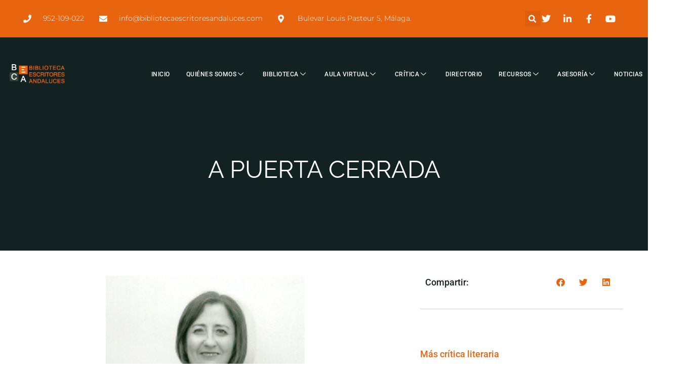

--- FILE ---
content_type: text/html; charset=UTF-8
request_url: https://www.bibliotecaescritoresandaluces.com/a-puerta-cerrada/
body_size: 31136
content:
<!doctype html><html lang="es"><head><script data-no-optimize="1">var litespeed_docref=sessionStorage.getItem("litespeed_docref");litespeed_docref&&(Object.defineProperty(document,"referrer",{get:function(){return litespeed_docref}}),sessionStorage.removeItem("litespeed_docref"));</script> <meta charset="UTF-8"><meta name="viewport" content="width=device-width, initial-scale=1"><link rel="profile" href="https://gmpg.org/xfn/11"><meta name='robots' content='index, follow, max-image-preview:large, max-snippet:-1, max-video-preview:-1' />
 <script id="google_gtagjs-js-consent-mode-data-layer" type="litespeed/javascript">window.dataLayer=window.dataLayer||[];function gtag(){dataLayer.push(arguments)}
gtag('consent','default',{"ad_personalization":"denied","ad_storage":"denied","ad_user_data":"denied","analytics_storage":"denied","functionality_storage":"denied","security_storage":"denied","personalization_storage":"denied","region":["AT","BE","BG","CH","CY","CZ","DE","DK","EE","ES","FI","FR","GB","GR","HR","HU","IE","IS","IT","LI","LT","LU","LV","MT","NL","NO","PL","PT","RO","SE","SI","SK"],"wait_for_update":500});window._googlesitekitConsentCategoryMap={"statistics":["analytics_storage"],"marketing":["ad_storage","ad_user_data","ad_personalization"],"functional":["functionality_storage","security_storage"],"preferences":["personalization_storage"]};window._googlesitekitConsents={"ad_personalization":"denied","ad_storage":"denied","ad_user_data":"denied","analytics_storage":"denied","functionality_storage":"denied","security_storage":"denied","personalization_storage":"denied","region":["AT","BE","BG","CH","CY","CZ","DE","DK","EE","ES","FI","FR","GB","GR","HR","HU","IE","IS","IT","LI","LT","LU","LV","MT","NL","NO","PL","PT","RO","SE","SI","SK"],"wait_for_update":500}</script> <title>A PUERTA CERRADA &#187; Biblioteca de Escritoras/es Andaluces</title><link rel="canonical" href="https://www.bibliotecaescritoresandaluces.com/a-puerta-cerrada/" /><meta property="og:locale" content="es_ES" /><meta property="og:type" content="article" /><meta property="og:title" content="A PUERTA CERRADA &#187; Biblioteca de Escritoras/es Andaluces" /><meta property="og:description" content="Y eso convierte la vida cotidiana en el infierno de la lucha entre el yo íntimo (el ser) y el yo social (el aparentar ser)." /><meta property="og:url" content="https://www.bibliotecaescritoresandaluces.com/a-puerta-cerrada/" /><meta property="og:site_name" content="Biblioteca de Escritoras/es Andaluces" /><meta property="article:publisher" content="https://www.facebook.com/aceandaluciaescritoresandaluces" /><meta property="article:published_time" content="2020-11-17T14:48:35+00:00" /><meta property="article:modified_time" content="2020-11-17T14:50:05+00:00" /><meta property="og:image" content="https://www.bibliotecaescritoresandaluces.com/wp-content/uploads/2020/09/REMEDIOS-SANCHEZ.jpg" /><meta property="og:image:width" content="343" /><meta property="og:image:height" content="450" /><meta property="og:image:type" content="image/jpeg" /><meta name="author" content="admin" /><meta name="twitter:card" content="summary_large_image" /><meta name="twitter:label1" content="Escrito por" /><meta name="twitter:data1" content="admin" /><meta name="twitter:label2" content="Tiempo de lectura" /><meta name="twitter:data2" content="2 minutos" /> <script type="application/ld+json" class="yoast-schema-graph">{"@context":"https://schema.org","@graph":[{"@type":"Article","@id":"https://www.bibliotecaescritoresandaluces.com/a-puerta-cerrada/#article","isPartOf":{"@id":"https://www.bibliotecaescritoresandaluces.com/a-puerta-cerrada/"},"author":{"name":"admin","@id":"https://www.bibliotecaescritoresandaluces.com/#/schema/person/d350ddf3c60d00eee2162c49827fd521"},"headline":"A PUERTA CERRADA","datePublished":"2020-11-17T14:48:35+00:00","dateModified":"2020-11-17T14:50:05+00:00","mainEntityOfPage":{"@id":"https://www.bibliotecaescritoresandaluces.com/a-puerta-cerrada/"},"wordCount":482,"commentCount":0,"publisher":{"@id":"https://www.bibliotecaescritoresandaluces.com/#organization"},"image":{"@id":"https://www.bibliotecaescritoresandaluces.com/a-puerta-cerrada/#primaryimage"},"thumbnailUrl":"https://www.bibliotecaescritoresandaluces.com/wp-content/uploads/2020/09/REMEDIOS-SANCHEZ.jpg","keywords":["ENSAYO Y CRÍTICA","Estudios y reseñas de poesía"],"articleSection":["ENSAYO Y CRÍTICA LITERARIA","Estudios y reseñas de poesía"],"inLanguage":"es","potentialAction":[{"@type":"CommentAction","name":"Comment","target":["https://www.bibliotecaescritoresandaluces.com/a-puerta-cerrada/#respond"]}]},{"@type":"WebPage","@id":"https://www.bibliotecaescritoresandaluces.com/a-puerta-cerrada/","url":"https://www.bibliotecaescritoresandaluces.com/a-puerta-cerrada/","name":"A PUERTA CERRADA &#187; Biblioteca de Escritoras/es Andaluces","isPartOf":{"@id":"https://www.bibliotecaescritoresandaluces.com/#website"},"primaryImageOfPage":{"@id":"https://www.bibliotecaescritoresandaluces.com/a-puerta-cerrada/#primaryimage"},"image":{"@id":"https://www.bibliotecaescritoresandaluces.com/a-puerta-cerrada/#primaryimage"},"thumbnailUrl":"https://www.bibliotecaescritoresandaluces.com/wp-content/uploads/2020/09/REMEDIOS-SANCHEZ.jpg","datePublished":"2020-11-17T14:48:35+00:00","dateModified":"2020-11-17T14:50:05+00:00","breadcrumb":{"@id":"https://www.bibliotecaescritoresandaluces.com/a-puerta-cerrada/#breadcrumb"},"inLanguage":"es","potentialAction":[{"@type":"ReadAction","target":["https://www.bibliotecaescritoresandaluces.com/a-puerta-cerrada/"]}]},{"@type":"ImageObject","inLanguage":"es","@id":"https://www.bibliotecaescritoresandaluces.com/a-puerta-cerrada/#primaryimage","url":"https://www.bibliotecaescritoresandaluces.com/wp-content/uploads/2020/09/REMEDIOS-SANCHEZ.jpg","contentUrl":"https://www.bibliotecaescritoresandaluces.com/wp-content/uploads/2020/09/REMEDIOS-SANCHEZ.jpg","width":343,"height":450},{"@type":"BreadcrumbList","@id":"https://www.bibliotecaescritoresandaluces.com/a-puerta-cerrada/#breadcrumb","itemListElement":[{"@type":"ListItem","position":1,"name":"Portada","item":"https://www.bibliotecaescritoresandaluces.com/"},{"@type":"ListItem","position":2,"name":"A PUERTA CERRADA"}]},{"@type":"WebSite","@id":"https://www.bibliotecaescritoresandaluces.com/#website","url":"https://www.bibliotecaescritoresandaluces.com/","name":"Biblioteca de Escritoras/es Andaluces","description":"referente de informaci&oacute;n sobre estos escritores, donde se podr&aacute;n consultar datos bio-bibliogr&aacute;ficos, fototeca y videos personales, conexi&oacute;n a las redes sociales y rese&ntilde;as cr&iacute;ticas o bibliogr&aacute;ficas que haya recibido su obra cada uno de los autores incluidos en la biblioteca. ","publisher":{"@id":"https://www.bibliotecaescritoresandaluces.com/#organization"},"potentialAction":[{"@type":"SearchAction","target":{"@type":"EntryPoint","urlTemplate":"https://www.bibliotecaescritoresandaluces.com/?s={search_term_string}"},"query-input":{"@type":"PropertyValueSpecification","valueRequired":true,"valueName":"search_term_string"}}],"inLanguage":"es"},{"@type":"Organization","@id":"https://www.bibliotecaescritoresandaluces.com/#organization","name":"ACE Andalucía","url":"https://www.bibliotecaescritoresandaluces.com/","logo":{"@type":"ImageObject","inLanguage":"es","@id":"https://www.bibliotecaescritoresandaluces.com/#/schema/logo/image/","url":"https://www.bibliotecaescritoresandaluces.com/wp-content/uploads/2020/11/LOGO-ACE-CON-TEXTO.png","contentUrl":"https://www.bibliotecaescritoresandaluces.com/wp-content/uploads/2020/11/LOGO-ACE-CON-TEXTO.png","width":1103,"height":489,"caption":"ACE Andalucía"},"image":{"@id":"https://www.bibliotecaescritoresandaluces.com/#/schema/logo/image/"},"sameAs":["https://www.facebook.com/aceandaluciaescritoresandaluces"]},{"@type":"Person","@id":"https://www.bibliotecaescritoresandaluces.com/#/schema/person/d350ddf3c60d00eee2162c49827fd521","name":"admin","image":{"@type":"ImageObject","inLanguage":"es","@id":"https://www.bibliotecaescritoresandaluces.com/#/schema/person/image/","url":"https://www.bibliotecaescritoresandaluces.com/wp-content/litespeed/avatar/8ca6158844cc81070daf6993ae13367b.jpg?ver=1768818980","contentUrl":"https://www.bibliotecaescritoresandaluces.com/wp-content/litespeed/avatar/8ca6158844cc81070daf6993ae13367b.jpg?ver=1768818980","caption":"admin"},"sameAs":["http://www.bibliotecaescritoresandaluces.com"]}]}</script> <link rel='dns-prefetch' href='//www.googletagmanager.com' /><link rel="alternate" type="application/rss+xml" title="Biblioteca de Escritoras/es Andaluces &raquo; Feed" href="https://www.bibliotecaescritoresandaluces.com/feed/" /><link rel="alternate" type="application/rss+xml" title="Biblioteca de Escritoras/es Andaluces &raquo; Feed de los comentarios" href="https://www.bibliotecaescritoresandaluces.com/comments/feed/" /><link rel="alternate" type="application/rss+xml" title="Biblioteca de Escritoras/es Andaluces &raquo; Comentario A PUERTA CERRADA del feed" href="https://www.bibliotecaescritoresandaluces.com/a-puerta-cerrada/feed/" /><link rel="alternate" title="oEmbed (JSON)" type="application/json+oembed" href="https://www.bibliotecaescritoresandaluces.com/wp-json/oembed/1.0/embed?url=https%3A%2F%2Fwww.bibliotecaescritoresandaluces.com%2Fa-puerta-cerrada%2F" /><link rel="alternate" title="oEmbed (XML)" type="text/xml+oembed" href="https://www.bibliotecaescritoresandaluces.com/wp-json/oembed/1.0/embed?url=https%3A%2F%2Fwww.bibliotecaescritoresandaluces.com%2Fa-puerta-cerrada%2F&#038;format=xml" /><style id='wp-img-auto-sizes-contain-inline-css'>img:is([sizes=auto i],[sizes^="auto," i]){contain-intrinsic-size:3000px 1500px}
/*# sourceURL=wp-img-auto-sizes-contain-inline-css */</style><style id="litespeed-ccss">ul{box-sizing:border-box}:root{--wp--preset--font-size--normal:16px;--wp--preset--font-size--huge:42px}.screen-reader-text{border:0;clip:rect(1px,1px,1px,1px);clip-path:inset(50%);height:1px;margin:-1px;overflow:hidden;padding:0;position:absolute;width:1px;word-wrap:normal!important}:root{--wp--preset--aspect-ratio--square:1;--wp--preset--aspect-ratio--4-3:4/3;--wp--preset--aspect-ratio--3-4:3/4;--wp--preset--aspect-ratio--3-2:3/2;--wp--preset--aspect-ratio--2-3:2/3;--wp--preset--aspect-ratio--16-9:16/9;--wp--preset--aspect-ratio--9-16:9/16;--wp--preset--color--black:#000;--wp--preset--color--cyan-bluish-gray:#abb8c3;--wp--preset--color--white:#fff;--wp--preset--color--pale-pink:#f78da7;--wp--preset--color--vivid-red:#cf2e2e;--wp--preset--color--luminous-vivid-orange:#ff6900;--wp--preset--color--luminous-vivid-amber:#fcb900;--wp--preset--color--light-green-cyan:#7bdcb5;--wp--preset--color--vivid-green-cyan:#00d084;--wp--preset--color--pale-cyan-blue:#8ed1fc;--wp--preset--color--vivid-cyan-blue:#0693e3;--wp--preset--color--vivid-purple:#9b51e0;--wp--preset--gradient--vivid-cyan-blue-to-vivid-purple:linear-gradient(135deg,rgba(6,147,227,1) 0%,#9b51e0 100%);--wp--preset--gradient--light-green-cyan-to-vivid-green-cyan:linear-gradient(135deg,#7adcb4 0%,#00d082 100%);--wp--preset--gradient--luminous-vivid-amber-to-luminous-vivid-orange:linear-gradient(135deg,rgba(252,185,0,1) 0%,rgba(255,105,0,1) 100%);--wp--preset--gradient--luminous-vivid-orange-to-vivid-red:linear-gradient(135deg,rgba(255,105,0,1) 0%,#cf2e2e 100%);--wp--preset--gradient--very-light-gray-to-cyan-bluish-gray:linear-gradient(135deg,#eee 0%,#a9b8c3 100%);--wp--preset--gradient--cool-to-warm-spectrum:linear-gradient(135deg,#4aeadc 0%,#9778d1 20%,#cf2aba 40%,#ee2c82 60%,#fb6962 80%,#fef84c 100%);--wp--preset--gradient--blush-light-purple:linear-gradient(135deg,#ffceec 0%,#9896f0 100%);--wp--preset--gradient--blush-bordeaux:linear-gradient(135deg,#fecda5 0%,#fe2d2d 50%,#6b003e 100%);--wp--preset--gradient--luminous-dusk:linear-gradient(135deg,#ffcb70 0%,#c751c0 50%,#4158d0 100%);--wp--preset--gradient--pale-ocean:linear-gradient(135deg,#fff5cb 0%,#b6e3d4 50%,#33a7b5 100%);--wp--preset--gradient--electric-grass:linear-gradient(135deg,#caf880 0%,#71ce7e 100%);--wp--preset--gradient--midnight:linear-gradient(135deg,#020381 0%,#2874fc 100%);--wp--preset--font-size--small:13px;--wp--preset--font-size--medium:20px;--wp--preset--font-size--large:36px;--wp--preset--font-size--x-large:42px;--wp--preset--spacing--20:.44rem;--wp--preset--spacing--30:.67rem;--wp--preset--spacing--40:1rem;--wp--preset--spacing--50:1.5rem;--wp--preset--spacing--60:2.25rem;--wp--preset--spacing--70:3.38rem;--wp--preset--spacing--80:5.06rem;--wp--preset--shadow--natural:6px 6px 9px rgba(0,0,0,.2);--wp--preset--shadow--deep:12px 12px 50px rgba(0,0,0,.4);--wp--preset--shadow--sharp:6px 6px 0px rgba(0,0,0,.2);--wp--preset--shadow--outlined:6px 6px 0px -3px rgba(255,255,255,1),6px 6px rgba(0,0,0,1);--wp--preset--shadow--crisp:6px 6px 0px rgba(0,0,0,1)}html{line-height:1.15;-webkit-text-size-adjust:100%}*,:after,:before{box-sizing:border-box}body{margin:0;font-family:-apple-system,BlinkMacSystemFont,Segoe UI,Roboto,Helvetica Neue,Arial,Noto Sans,sans-serif,Apple Color Emoji,Segoe UI Emoji,Segoe UI Symbol,Noto Color Emoji;font-size:1rem;font-weight:400;line-height:1.5;color:#333;background-color:#fff;-webkit-font-smoothing:antialiased;-moz-osx-font-smoothing:grayscale}h2{margin-block-start:.5rem;margin-block-end:1rem;font-family:inherit;font-weight:500;line-height:1.2;color:inherit}h2{font-size:2rem}p{margin-block-start:0;margin-block-end:.9rem}a{background-color:transparent;text-decoration:none;color:#c36}strong{font-weight:bolder}img{border-style:none;height:auto;max-width:100%}label{display:inline-block;line-height:1;vertical-align:middle}button,input{font-family:inherit;font-size:1rem;line-height:1.5;margin:0}input[type=search]{width:100%;border:1px solid #666;border-radius:3px;padding:.5rem 1rem}button,input{overflow:visible}button{text-transform:none}[type=button],button{width:auto;-webkit-appearance:button}[type=button],button{display:inline-block;font-weight:400;color:#c36;text-align:center;white-space:nowrap;background-color:transparent;border:1px solid #c36;padding:.5rem 1rem;font-size:1rem;border-radius:3px}[type=search]{-webkit-appearance:textfield;outline-offset:-2px}[type=search]::-webkit-search-decoration{-webkit-appearance:none}::-webkit-file-upload-button{-webkit-appearance:button;font:inherit}li,ul{margin-block-start:0;margin-block-end:0;border:0;outline:0;font-size:100%;vertical-align:baseline;background:0 0}.screen-reader-text{clip:rect(1px,1px,1px,1px);height:1px;overflow:hidden;position:absolute!important;width:1px;word-wrap:normal!important}.elementor-screen-only,.screen-reader-text{position:absolute;top:-10000em;width:1px;height:1px;margin:-1px;padding:0;overflow:hidden;clip:rect(0,0,0,0);border:0}.elementor *,.elementor :after,.elementor :before{box-sizing:border-box}.elementor a{box-shadow:none;text-decoration:none}.elementor img{height:auto;max-width:100%;border:none;border-radius:0;box-shadow:none}.elementor .elementor-background-overlay{height:100%;width:100%;top:0;left:0;position:absolute}.elementor-widget-wrap .elementor-element.elementor-widget__width-auto{max-width:100%}.elementor-element{--flex-direction:initial;--flex-wrap:initial;--justify-content:initial;--align-items:initial;--align-content:initial;--gap:initial;--flex-basis:initial;--flex-grow:initial;--flex-shrink:initial;--order:initial;--align-self:initial;flex-basis:var(--flex-basis);flex-grow:var(--flex-grow);flex-shrink:var(--flex-shrink);order:var(--order);align-self:var(--align-self)}.elementor-invisible{visibility:hidden}.elementor-align-right{text-align:right}.elementor-align-left{text-align:left}@media (max-width:767px){.elementor-mobile-align-center{text-align:center}.elementor-mobile-align-left{text-align:left}}:root{--page-title-display:block}.elementor-section{position:relative}.elementor-section .elementor-container{display:flex;margin-right:auto;margin-left:auto;position:relative}@media (max-width:1024px){.elementor-section .elementor-container{flex-wrap:wrap}}.elementor-section.elementor-section-boxed>.elementor-container{max-width:1140px}.elementor-section.elementor-section-stretched{position:relative;width:100%}.elementor-section.elementor-section-items-middle>.elementor-container{align-items:center}.elementor-widget-wrap{position:relative;width:100%;flex-wrap:wrap;align-content:flex-start}.elementor:not(.elementor-bc-flex-widget) .elementor-widget-wrap{display:flex}.elementor-widget-wrap>.elementor-element{width:100%}.elementor-widget{position:relative}.elementor-widget:not(:last-child){margin-bottom:20px}.elementor-column{position:relative;min-height:1px;display:flex}.elementor-column-gap-default>.elementor-column>.elementor-element-populated{padding:10px}.elementor-column-gap-wide>.elementor-column>.elementor-element-populated{padding:20px}.elementor-inner-section .elementor-column-gap-no .elementor-element-populated{padding:0}@media (min-width:768px){.elementor-column.elementor-col-33{width:33.333%}.elementor-column.elementor-col-50{width:50%}.elementor-column.elementor-col-100{width:100%}}@media (max-width:767px){.elementor-reverse-mobile>.elementor-container>:first-child{order:10}.elementor-reverse-mobile>.elementor-container>:nth-child(2){order:9}.elementor-reverse-mobile>.elementor-container>:nth-child(3){order:8}.elementor-column{width:100%}}ul.elementor-icon-list-items.elementor-inline-items{display:flex;flex-wrap:wrap}ul.elementor-icon-list-items.elementor-inline-items .elementor-inline-item{word-break:break-word}@media (prefers-reduced-motion:no-preference){html{scroll-behavior:smooth}}.elementor-heading-title{padding:0;margin:0;line-height:1}.elementor .elementor-element ul.elementor-icon-list-items{padding:0}.elementor-widget.elementor-icon-list--layout-inline .elementor-widget-container{overflow:hidden}.elementor-widget .elementor-icon-list-items.elementor-inline-items{margin-right:-8px;margin-left:-8px}.elementor-widget .elementor-icon-list-items.elementor-inline-items .elementor-icon-list-item{margin-right:8px;margin-left:8px}.elementor-widget .elementor-icon-list-items.elementor-inline-items .elementor-icon-list-item:after{width:auto;left:auto;right:auto;position:relative;height:100%;border-top:0;border-bottom:0;border-right:0;border-left-width:1px;border-style:solid;right:-8px}.elementor-widget .elementor-icon-list-items{list-style-type:none;margin:0;padding:0}.elementor-widget .elementor-icon-list-item{margin:0;padding:0;position:relative}.elementor-widget .elementor-icon-list-item:after{position:absolute;bottom:0;width:100%}.elementor-widget .elementor-icon-list-item{display:flex;font-size:inherit;align-items:var(--icon-vertical-align,center)}.elementor-widget .elementor-icon-list-icon+.elementor-icon-list-text{align-self:center;padding-inline-start:5px}.elementor-widget .elementor-icon-list-icon{display:flex;position:relative;top:var(--icon-vertical-offset,initial)}.elementor-widget .elementor-icon-list-icon i{width:1.25em;font-size:var(--e-icon-list-icon-size)}.elementor-widget.elementor-widget-icon-list .elementor-icon-list-icon{text-align:var(--e-icon-list-icon-align)}.elementor-widget.elementor-align-left .elementor-icon-list-item{justify-content:flex-start;text-align:left}.elementor-widget.elementor-align-left .elementor-inline-items{justify-content:flex-start}.elementor-widget.elementor-align-right .elementor-icon-list-item{justify-content:flex-end;text-align:right}.elementor-widget.elementor-align-right .elementor-icon-list-items{justify-content:flex-end}.elementor-widget:not(.elementor-align-right) .elementor-icon-list-item:after{left:0}.elementor-widget:not(.elementor-align-left) .elementor-icon-list-item:after{right:0}@media (min-width:-1){.elementor-widget:not(.elementor-widescreen-align-right) .elementor-icon-list-item:after{left:0}.elementor-widget:not(.elementor-widescreen-align-left) .elementor-icon-list-item:after{right:0}}@media (max-width:-1){.elementor-widget:not(.elementor-laptop-align-right) .elementor-icon-list-item:after{left:0}.elementor-widget:not(.elementor-laptop-align-left) .elementor-icon-list-item:after{right:0}}@media (max-width:-1){.elementor-widget:not(.elementor-tablet_extra-align-right) .elementor-icon-list-item:after{left:0}.elementor-widget:not(.elementor-tablet_extra-align-left) .elementor-icon-list-item:after{right:0}}@media (max-width:1024px){.elementor-widget:not(.elementor-tablet-align-right) .elementor-icon-list-item:after{left:0}.elementor-widget:not(.elementor-tablet-align-left) .elementor-icon-list-item:after{right:0}}@media (max-width:-1){.elementor-widget:not(.elementor-mobile_extra-align-right) .elementor-icon-list-item:after{left:0}.elementor-widget:not(.elementor-mobile_extra-align-left) .elementor-icon-list-item:after{right:0}}@media (max-width:767px){.elementor-widget.elementor-mobile-align-center .elementor-icon-list-item{justify-content:center}.elementor-widget.elementor-mobile-align-center .elementor-icon-list-item:after{margin:auto}.elementor-widget.elementor-mobile-align-center .elementor-inline-items{justify-content:center}.elementor-widget.elementor-mobile-align-left .elementor-icon-list-item{justify-content:flex-start;text-align:left}.elementor-widget.elementor-mobile-align-left .elementor-inline-items{justify-content:flex-start}.elementor-widget:not(.elementor-mobile-align-right) .elementor-icon-list-item:after{left:0}.elementor-widget:not(.elementor-mobile-align-left) .elementor-icon-list-item:after{right:0}}.elementor-search-form{display:block}.elementor-search-form input[type=search]{-webkit-appearance:none;-moz-appearance:none;background:0 0;border:0;display:inline-block;font-size:15px;line-height:1;margin:0;min-width:0;padding:0;vertical-align:middle;white-space:normal}.elementor-search-form__container{border:0 solid transparent;display:flex;min-height:50px;overflow:hidden}.elementor-search-form__container:not(.elementor-search-form--full-screen){background:#f1f2f3}.elementor-search-form__input{color:#3f444b;flex-basis:100%}.elementor-search-form__input::-moz-placeholder{color:inherit;font-family:inherit;opacity:.6}.elementor-search-form--skin-full_screen .elementor-search-form input[type=search].elementor-search-form__input{border:solid #fff;border-width:0 0 1px;color:#fff;font-size:50px;line-height:1.5;text-align:center}.elementor-search-form--skin-full_screen .elementor-search-form__toggle{color:var(--e-search-form-toggle-color,#33373d);display:inline-block;font-size:var(--e-search-form-toggle-size,33px);vertical-align:middle}.elementor-search-form--skin-full_screen .elementor-search-form__toggle i{background-color:var(--e-search-form-toggle-background-color,rgba(0,0,0,.05));border-color:var(--e-search-form-toggle-color,#33373d);border-radius:var(--e-search-form-toggle-border-radius,3px);border-style:solid;border-width:var(--e-search-form-toggle-border-width,0);display:block;height:var(--e-search-form-toggle-size,33px);position:relative;width:var(--e-search-form-toggle-size,33px)}.elementor-search-form--skin-full_screen .elementor-search-form__toggle i:before{left:50%;position:absolute;top:50%;transform:translate(-50%,-50%)}.elementor-search-form--skin-full_screen .elementor-search-form__toggle i:before{font-size:var(--e-search-form-toggle-icon-size,.55em)}.elementor-search-form--skin-full_screen .elementor-search-form__container{align-items:center;background-color:rgba(0,0,0,.8);bottom:0;height:100vh;left:0;padding:0 15%;position:fixed;right:0;top:0;z-index:9998}.elementor-search-form--skin-full_screen .elementor-search-form__container:not(.elementor-search-form--full-screen){opacity:0;overflow:hidden;transform:scale(0)}.elementor-search-form--skin-full_screen .elementor-search-form__container:not(.elementor-search-form--full-screen) .dialog-lightbox-close-button{display:none}.fab,.fas{-moz-osx-font-smoothing:grayscale;-webkit-font-smoothing:antialiased;display:inline-block;font-style:normal;font-variant:normal;text-rendering:auto;line-height:1}.fa-envelope:before{content:"\f0e0"}.fa-facebook-f:before{content:"\f39e"}.fa-linkedin-in:before{content:"\f0e1"}.fa-map-marker-alt:before{content:"\f3c5"}.fa-phone:before{content:"\f095"}.fa-search:before{content:"\f002"}.fa-twitter:before{content:"\f099"}.fa-youtube:before{content:"\f167"}.fas{font-family:"Font Awesome 5 Free";font-weight:900}.elementor-widget-image{text-align:center}.elementor-widget-image img{vertical-align:middle;display:inline-block}.elementor-item:after,.elementor-item:before{display:block;position:absolute}.elementor-item:not(:hover):not(:focus):not(.elementor-item-active):not(.highlighted):after,.elementor-item:not(:hover):not(:focus):not(.elementor-item-active):not(.highlighted):before{opacity:0}.elementor-nav-menu__align-start .elementor-nav-menu{justify-content:flex-start;margin-inline-end:auto}.elementor-nav-menu{position:relative;z-index:2}.elementor-nav-menu:after{clear:both;content:" ";display:block;font:0/0 serif;height:0;overflow:hidden;visibility:hidden}.elementor-nav-menu,.elementor-nav-menu li{display:block;line-height:normal;list-style:none;margin:0;padding:0}.elementor-nav-menu a,.elementor-nav-menu li{position:relative}.elementor-nav-menu li{border-width:0}.elementor-nav-menu a{align-items:center;display:flex}.elementor-nav-menu a{line-height:20px;padding:10px 20px}.elementor-nav-menu--dropdown{background-color:#fff;font-size:13px}.elementor-nav-menu--dropdown-none .elementor-nav-menu--dropdown{display:none}.elementor-nav-menu--dropdown.elementor-nav-menu__container{margin-top:10px;overflow-x:hidden;overflow-y:auto;transform-origin:top}.elementor-nav-menu--dropdown a{color:#33373d}.elementor-widget-divider{--divider-border-style:none;--divider-border-width:1px;--divider-color:#0c0d0e;--divider-icon-size:20px;--divider-element-spacing:10px;--divider-pattern-height:24px;--divider-pattern-size:20px;--divider-pattern-url:none;--divider-pattern-repeat:repeat-x}.elementor-widget-divider .elementor-divider{display:flex}.elementor-widget-divider .elementor-divider-separator{display:flex;margin:0;direction:ltr}.elementor-widget-divider:not(.elementor-widget-divider--view-line_text):not(.elementor-widget-divider--view-line_icon) .elementor-divider-separator{border-block-start:var(--divider-border-width) var(--divider-border-style) var(--divider-color)}.fab{font-family:"Font Awesome 5 Brands";font-weight:400}[class^=eicon]{display:inline-block;font-family:eicons;font-size:inherit;font-weight:400;font-style:normal;font-variant:normal;line-height:1;text-rendering:auto;-webkit-font-smoothing:antialiased;-moz-osx-font-smoothing:grayscale}.eicon-close:before{content:"\e87f"}:root{--swiper-theme-color:#007aff}:root{--swiper-navigation-size:44px}.elementor-element{--swiper-theme-color:#000;--swiper-navigation-size:44px;--swiper-pagination-bullet-size:6px;--swiper-pagination-bullet-horizontal-gap:6px}.elementor-kit-986{--e-global-color-primary:#122222;--e-global-color-secondary:#54595f;--e-global-color-text:#7a7a7a;--e-global-color-accent:#e9640f;--e-global-color-3cbe819:#b38865;--e-global-color-f419444:#122222;--e-global-color-fa4ac86:#34443b;--e-global-color-d3a6ebb:#342c1d;--e-global-color-28e8240:#122125;--e-global-color-ed4dc02:#e9640f;--e-global-color-d4efa23:#fff;--e-global-color-e36804e:#fff;--e-global-color-5c33adb:#ffd500;--e-global-typography-primary-font-family:"Roboto";--e-global-typography-primary-font-weight:600;--e-global-typography-secondary-font-family:"Roboto";--e-global-typography-secondary-font-weight:400;--e-global-typography-text-font-family:"Roboto";--e-global-typography-text-font-size:15px;--e-global-typography-text-font-weight:400;--e-global-typography-accent-font-family:"Roboto";--e-global-typography-accent-font-weight:500;font-family:"Roboto",Sans-serif;font-size:15px}.elementor-kit-986 button{background-color:var(--e-global-color-ed4dc02);color:var(--e-global-color-d4efa23)}.elementor-kit-986 a{color:var(--e-global-color-ed4dc02)}.elementor-section.elementor-section-boxed>.elementor-container{max-width:1140px}.elementor-widget:not(:last-child){margin-block-end:20px}.elementor-element{--widgets-spacing:20px 20px}@media (max-width:1024px){.elementor-section.elementor-section-boxed>.elementor-container{max-width:1024px}}@media (max-width:767px){.elementor-section.elementor-section-boxed>.elementor-container{max-width:767px}}.elementor-995 .elementor-element.elementor-element-69b64cf4:not(.elementor-motion-effects-element-type-background){background-color:var(--e-global-color-ed4dc02)}.elementor-995 .elementor-element.elementor-element-69b64cf4>.elementor-container{max-width:1208px;min-height:0px}.elementor-995 .elementor-element.elementor-element-69b64cf4{box-shadow:0px 5px 30px 0px rgba(0,0,0,.1);margin-top:-1px;margin-bottom:0;padding:-10px 0 0}.elementor-995 .elementor-element.elementor-element-752ef97f>.elementor-container{max-width:1381px}.elementor-995 .elementor-element.elementor-element-752ef97f{margin-top:0;margin-bottom:0;padding:12px 0}.elementor-995 .elementor-element.elementor-element-46dab981.elementor-column.elementor-element[data-element_type="column"]>.elementor-widget-wrap.elementor-element-populated{align-content:center;align-items:center}.elementor-995 .elementor-element.elementor-element-46dab981.elementor-column>.elementor-widget-wrap{justify-content:flex-start}.elementor-995 .elementor-element.elementor-element-46dab981>.elementor-element-populated{padding:0}.elementor-widget-icon-list .elementor-icon-list-item:not(:last-child):after{border-color:var(--e-global-color-text)}.elementor-widget-icon-list .elementor-icon-list-icon i{color:var(--e-global-color-primary)}.elementor-widget-icon-list .elementor-icon-list-text{color:var(--e-global-color-secondary)}.elementor-995 .elementor-element.elementor-element-461ab7 .elementor-icon-list-items.elementor-inline-items .elementor-icon-list-item{margin-right:calc(30px/2);margin-left:calc(30px/2)}.elementor-995 .elementor-element.elementor-element-461ab7 .elementor-icon-list-items.elementor-inline-items{margin-right:calc(-30px/2);margin-left:calc(-30px/2)}body:not(.rtl) .elementor-995 .elementor-element.elementor-element-461ab7 .elementor-icon-list-items.elementor-inline-items .elementor-icon-list-item:after{right:calc(-30px/2)}.elementor-995 .elementor-element.elementor-element-461ab7 .elementor-icon-list-icon i{color:#fff}.elementor-995 .elementor-element.elementor-element-461ab7{--e-icon-list-icon-size:16px;--icon-vertical-offset:0px}.elementor-995 .elementor-element.elementor-element-461ab7 .elementor-icon-list-icon{padding-right:14px}.elementor-995 .elementor-element.elementor-element-461ab7 .elementor-icon-list-item>.elementor-icon-list-text{font-family:"Montserrat",Sans-serif;font-size:14px;font-weight:300}.elementor-995 .elementor-element.elementor-element-461ab7 .elementor-icon-list-text{color:#fff}.elementor-995 .elementor-element.elementor-element-14bb9e63.elementor-column.elementor-element[data-element_type="column"]>.elementor-widget-wrap.elementor-element-populated{align-content:center;align-items:center}.elementor-995 .elementor-element.elementor-element-14bb9e63>.elementor-element-populated{padding:0}.elementor-widget-search-form .elementor-search-form__input,.elementor-widget-search-form.elementor-search-form--skin-full_screen input[type=search].elementor-search-form__input{color:var(--e-global-color-text);fill:var(--e-global-color-text)}.elementor-995 .elementor-element.elementor-element-48e4e498 .elementor-search-form{text-align:right}.elementor-995 .elementor-element.elementor-element-48e4e498 .elementor-search-form__toggle{--e-search-form-toggle-size:31px;--e-search-form-toggle-color:#fff;--e-search-form-toggle-icon-size:calc(50em/100)}.elementor-995 .elementor-element.elementor-element-48e4e498.elementor-search-form--skin-full_screen .elementor-search-form__container{background-color:#E9640FC2}.elementor-995 .elementor-element.elementor-element-48e4e498 input[type=search].elementor-search-form__input{font-family:"Montserrat",Sans-serif;font-size:40px;font-weight:300}.elementor-995 .elementor-element.elementor-element-48e4e498 .elementor-search-form__input,.elementor-995 .elementor-element.elementor-element-48e4e498.elementor-search-form--skin-full_screen input[type=search].elementor-search-form__input{color:#fff;fill:#fff}.elementor-995 .elementor-element.elementor-element-48e4e498.elementor-search-form--skin-full_screen input[type=search].elementor-search-form__input{border-color:rgba(255,255,255,.5);border-radius:0}.elementor-995 .elementor-element.elementor-element-7139998b.elementor-column.elementor-element[data-element_type="column"]>.elementor-widget-wrap.elementor-element-populated{align-content:center;align-items:center}.elementor-995 .elementor-element.elementor-element-7139998b>.elementor-element-populated{padding:0}.elementor-995 .elementor-element.elementor-element-6f4ea971 .elementor-icon-list-items.elementor-inline-items .elementor-icon-list-item{margin-right:calc(15px/2);margin-left:calc(15px/2)}.elementor-995 .elementor-element.elementor-element-6f4ea971 .elementor-icon-list-items.elementor-inline-items{margin-right:calc(-15px/2);margin-left:calc(-15px/2)}body:not(.rtl) .elementor-995 .elementor-element.elementor-element-6f4ea971 .elementor-icon-list-items.elementor-inline-items .elementor-icon-list-item:after{right:calc(-15px/2)}.elementor-995 .elementor-element.elementor-element-6f4ea971 .elementor-icon-list-icon i{color:#fff}.elementor-995 .elementor-element.elementor-element-6f4ea971{--e-icon-list-icon-size:18px;--e-icon-list-icon-align:center;--e-icon-list-icon-margin:0 calc(var(--e-icon-list-icon-size,1em)*0.125);--icon-vertical-offset:0px}.elementor-995 .elementor-element.elementor-element-418db578:not(.elementor-motion-effects-element-type-background){background-color:var(--e-global-color-f419444)}.elementor-995 .elementor-element.elementor-element-418db578>.elementor-container{max-width:1274px}.elementor-995 .elementor-element.elementor-element-418db578{border-style:solid;border-width:0;border-color:#ededed;margin-top:0;margin-bottom:0;padding:18px 0 10px}.elementor-995 .elementor-element.elementor-element-418db578{border-radius:0}.elementor-995 .elementor-element.elementor-element-5920de44.elementor-column.elementor-element[data-element_type="column"]>.elementor-widget-wrap.elementor-element-populated{align-content:center;align-items:center}.elementor-995 .elementor-element.elementor-element-5920de44.elementor-column>.elementor-widget-wrap{justify-content:flex-start}.elementor-995 .elementor-element.elementor-element-5920de44>.elementor-element-populated{margin:0;--e-column-margin-right:0px;--e-column-margin-left:0px;padding:0}.elementor-995 .elementor-element.elementor-element-beaf3f>.elementor-widget-container{margin:0;padding:0}.elementor-995 .elementor-element.elementor-element-beaf3f{text-align:center}.elementor-995 .elementor-element.elementor-element-beaf3f img{width:409px;max-width:85%;height:85px;object-fit:contain;object-position:center center}.elementor-995 .elementor-element.elementor-element-68a03a2b.elementor-column.elementor-element[data-element_type="column"]>.elementor-widget-wrap.elementor-element-populated{align-content:center;align-items:center}.elementor-995 .elementor-element.elementor-element-68a03a2b.elementor-column>.elementor-widget-wrap{justify-content:flex-end}.elementor-995 .elementor-element.elementor-element-68a03a2b>.elementor-element-populated{margin:0;--e-column-margin-right:0px;--e-column-margin-left:0px;padding:0}.elementor-995 .elementor-element.elementor-element-174b3a30 .elementskit-menu-container{background-color:var(--e-global-color-primary);height:107px;border-radius:0}.elementor-995 .elementor-element.elementor-element-174b3a30 .elementskit-navbar-nav .elementskit-submenu-panel>li>a{background-color:#EA690800;font-family:"Roboto",Sans-serif;font-size:14px;font-weight:400;font-style:normal;text-decoration:underline;padding:0 0 16px}.elementor-995 .elementor-element.elementor-element-174b3a30 .elementskit-navbar-nav .elementskit-submenu-panel{background-color:#EA6908DE;border-style:solid;border-width:16px;border-color:#C96A1C00;border-radius:4px;min-width:210px;box-shadow:0px 20px 30px -9px rgba(0,0,0,.2)}.elementor-995 .elementor-element.elementor-element-174b3a30 .elementskit-menu-hamburger{background-color:#ea6908;float:right;border-style:solid}.elementor-995 .elementor-element.elementor-element-174b3a30 .elementskit-menu-close{background-color:#ea6908;font-family:var(--e-global-typography-primary-font-family),Sans-serif;font-weight:var(--e-global-typography-primary-font-weight);border-style:solid;border-color:rgba(255,255,255,0);color:#fff}.elementor-995 .elementor-element.elementor-element-174b3a30{width:auto;max-width:auto}.elementor-995 .elementor-element.elementor-element-174b3a30>.elementor-widget-container{margin:0 -9px 0 0}.elementor-995 .elementor-element.elementor-element-174b3a30 .elementskit-navbar-nav>li>a{font-family:"Roboto",Sans-serif;font-size:12px;font-weight:500;font-style:normal;letter-spacing:.5px;color:#fff;padding:0 16px}.elementor-995 .elementor-element.elementor-element-174b3a30 .elementskit-navbar-nav-default .elementskit-dropdown-has>a .elementskit-submenu-indicator{margin:0 0 0 3px}.elementor-995 .elementor-element.elementor-element-174b3a30 .elementskit-submenu-panel{padding:15px 0}.elementor-995 .elementor-element.elementor-element-174b3a30 .elementskit-menu-hamburger .elementskit-menu-hamburger-icon{background-color:#fff}.elementor-location-header:before{content:"";display:table;clear:both}@media (max-width:1024px){.elementor-995 .elementor-element.elementor-element-46dab981>.elementor-element-populated{padding:15px}.elementor-995 .elementor-element.elementor-element-461ab7 .elementor-icon-list-items.elementor-inline-items .elementor-icon-list-item{margin-right:calc(44px/2);margin-left:calc(44px/2)}.elementor-995 .elementor-element.elementor-element-461ab7 .elementor-icon-list-items.elementor-inline-items{margin-right:calc(-44px/2);margin-left:calc(-44px/2)}body:not(.rtl) .elementor-995 .elementor-element.elementor-element-461ab7 .elementor-icon-list-items.elementor-inline-items .elementor-icon-list-item:after{right:calc(-44px/2)}.elementor-995 .elementor-element.elementor-element-461ab7 .elementor-icon-list-item>.elementor-icon-list-text{font-size:12px;line-height:2.3em}.elementor-995 .elementor-element.elementor-element-14bb9e63>.elementor-element-populated{padding:15px}.elementor-995 .elementor-element.elementor-element-7139998b>.elementor-element-populated{padding:15px}.elementor-995 .elementor-element.elementor-element-5920de44.elementor-column>.elementor-widget-wrap{justify-content:center}.elementor-995 .elementor-element.elementor-element-beaf3f{text-align:center}.elementor-995 .elementor-element.elementor-element-beaf3f img{width:183px}.elementor-995 .elementor-element.elementor-element-68a03a2b.elementor-column>.elementor-widget-wrap{justify-content:flex-end}.elementor-995 .elementor-element.elementor-element-174b3a30>.elementor-widget-container{margin:0}.elementor-995 .elementor-element.elementor-element-174b3a30 .elementskit-nav-identity-panel{padding:44px 0 0 15px}.elementor-995 .elementor-element.elementor-element-174b3a30 .elementskit-menu-container{max-width:381px}.elementor-995 .elementor-element.elementor-element-174b3a30 .elementskit-navbar-nav>li>a{font-size:14px;line-height:1.5em;letter-spacing:2.2px;color:#fff;padding:8px 8px 8px 37px}.elementor-995 .elementor-element.elementor-element-174b3a30 .elementskit-navbar-nav>li>a .elementskit-submenu-indicator{color:#fff;fill:#fff}.elementor-995 .elementor-element.elementor-element-174b3a30 .elementskit-navbar-nav-default .elementskit-dropdown-has>a .elementskit-submenu-indicator{margin:0 0 0 32px}.elementor-995 .elementor-element.elementor-element-174b3a30 .elementskit-navbar-nav .elementskit-submenu-panel>li>a{font-size:13px;letter-spacing:.8px;padding:4px 0 4px 10px;color:#fff}.elementor-995 .elementor-element.elementor-element-174b3a30 .elementskit-navbar-nav .elementskit-submenu-panel{border-width:0 0 0 24px;border-radius:0}.elementor-995 .elementor-element.elementor-element-174b3a30 .elementskit-menu-hamburger{float:right;padding:18px;width:59px;border-radius:3px}.elementor-995 .elementor-element.elementor-element-174b3a30 .elementskit-menu-close{padding:17px 7px 11px;margin:18px 19px 11px 12px;width:57px;border-radius:0;border-width:2px}.elementor-995 .elementor-element.elementor-element-174b3a30 .elementskit-nav-logo>img{max-width:130px;max-height:60px}.elementor-995 .elementor-element.elementor-element-174b3a30 .elementskit-nav-logo{margin:0;padding:0}}@media (min-width:768px){.elementor-995 .elementor-element.elementor-element-46dab981{width:78%}.elementor-995 .elementor-element.elementor-element-14bb9e63{width:8%}.elementor-995 .elementor-element.elementor-element-7139998b{width:13.996%}.elementor-995 .elementor-element.elementor-element-5920de44{width:11%}.elementor-995 .elementor-element.elementor-element-68a03a2b{width:89%}.elementor-995 .elementor-element.elementor-element-25063ce{width:37%}.elementor-995 .elementor-element.elementor-element-8583aa0{width:62.999%}}@media (max-width:1024px) and (min-width:768px){.elementor-995 .elementor-element.elementor-element-46dab981{width:64%}.elementor-995 .elementor-element.elementor-element-14bb9e63{width:8%}.elementor-995 .elementor-element.elementor-element-7139998b{width:26%}.elementor-995 .elementor-element.elementor-element-5920de44{width:32%}.elementor-995 .elementor-element.elementor-element-68a03a2b{width:49%}}@media (max-width:767px){.elementor-995 .elementor-element.elementor-element-485f705d>.elementor-element-populated{padding:0}.elementor-995 .elementor-element.elementor-element-752ef97f{padding:0}.elementor-995 .elementor-element.elementor-element-14bb9e63{width:20%}.elementor-995 .elementor-element.elementor-element-7139998b{width:80%}.elementor-995 .elementor-element.elementor-element-5920de44{width:42%}.elementor-995 .elementor-element.elementor-element-5920de44>.elementor-element-populated{margin:0;--e-column-margin-right:0px;--e-column-margin-left:0px;padding:0}.elementor-995 .elementor-element.elementor-element-beaf3f img{width:93%;max-width:91%}.elementor-995 .elementor-element.elementor-element-68a03a2b{width:51%}.elementor-995 .elementor-element.elementor-element-174b3a30 .elementskit-nav-logo>img{max-width:465px;max-height:90px}.elementor-995 .elementor-element.elementor-element-174b3a30 .elementskit-nav-logo{margin:77px 12px 0;padding:0}}.elementor-widget-heading .elementor-heading-title{color:var(--e-global-color-primary)}.elementor-1512 .elementor-element.elementor-element-845d404 .elementor-nav-menu .elementor-item{font-family:"Roboto",Sans-serif;font-size:15px;font-weight:500}.elementor-1512 .elementor-element.elementor-element-845d404 .elementor-nav-menu--dropdown a{color:var(--e-global-color-d4efa23)}.elementor-1512 .elementor-element.elementor-element-7ffa5ab .elementor-nav-menu .elementor-item{font-family:"Roboto",Sans-serif;font-size:15px;font-weight:500}.elementor-1512 .elementor-element.elementor-element-9202a35 .elementor-nav-menu .elementor-item{font-family:"Roboto",Sans-serif;font-size:15px;font-weight:500}.elementor-widget-icon-list .elementor-icon-list-item:not(:last-child):after{border-color:var(--e-global-color-text)}.elementor-widget-icon-list .elementor-icon-list-icon i{color:var(--e-global-color-primary)}.elementor-widget-icon-list .elementor-icon-list-text{color:var(--e-global-color-secondary)}.elementor-location-header:before{content:"";display:table;clear:both}.elementor-5178 .elementor-element.elementor-element-5f8df265>.elementor-container>.elementor-column>.elementor-widget-wrap{align-content:center;align-items:center}.elementor-5178 .elementor-element.elementor-element-5f8df265:not(.elementor-motion-effects-element-type-background){background-image:url("https://www.bibliotecaescritoresandaluces.com/wp-content/uploads/2020/12/rawpixel-558597-unsplash.jpg");background-position:center center;background-repeat:no-repeat;background-size:cover}.elementor-5178 .elementor-element.elementor-element-5f8df265>.elementor-background-overlay{background-color:#f5f7fa;opacity:.97}.elementor-5178 .elementor-element.elementor-element-5f8df265{padding:80px 0 0}.elementor-5178 .elementor-element.elementor-element-5f8df265>.elementor-container{text-align:center}.elementor-5178 .elementor-element.elementor-element-4871575d{margin-top:0;margin-bottom:0}.elementor-widget-heading .elementor-heading-title{color:var(--e-global-color-primary)}.elementor-5178 .elementor-element.elementor-element-581d806c .elementor-heading-title{color:var(--e-global-color-accent);font-family:"Roboto",Sans-serif;font-size:.875rem;font-weight:500;text-transform:uppercase;letter-spacing:1.5px}.elementor-5178 .elementor-element.elementor-element-1cf08f06 .elementor-heading-title{color:rgba(0,0,0,.8);font-family:"Roboto",Sans-serif;font-size:3rem;font-weight:500;text-transform:capitalize;line-height:1.1666em}.elementor-widget-divider{--divider-color:var(--e-global-color-secondary)}.elementor-5178 .elementor-element.elementor-element-6eb12e67{--divider-border-style:solid;--divider-color:var(--e-global-color-accent);--divider-border-width:4px}.elementor-5178 .elementor-element.elementor-element-6eb12e67 .elementor-divider-separator{width:48px;margin:0 auto;margin-center:0}.elementor-5178 .elementor-element.elementor-element-6eb12e67 .elementor-divider{text-align:center;padding-block-start:8px;padding-block-end:8px}.elementor-5178 .elementor-element.elementor-element-1491be12:not(.elementor-motion-effects-element-type-background){background-image:url("https://www.bibliotecaescritoresandaluces.com/wp-content/uploads/2020/12/rawpixel-558597-unsplash.jpg");background-position:center center;background-repeat:no-repeat;background-size:cover}.elementor-5178 .elementor-element.elementor-element-1491be12>.elementor-background-overlay{background-color:#f5f7fa;opacity:.97}.elementor-5178 .elementor-element.elementor-element-1491be12>.elementor-container{max-width:1097px}.elementor-5178 .elementor-element.elementor-element-1491be12{padding:0 0 64px}.elementor-5178 .elementor-element.elementor-element-77e47410>.elementor-container>.elementor-column>.elementor-widget-wrap{align-content:center;align-items:center}.elementor-5178 .elementor-element.elementor-element-77e47410:not(.elementor-motion-effects-element-type-background){background-color:#fff}.elementor-5178 .elementor-element.elementor-element-5dcd2c3b.elementor-column.elementor-element[data-element_type="column"]>.elementor-widget-wrap.elementor-element-populated{align-content:flex-start;align-items:flex-start}.elementor-5178 .elementor-element.elementor-element-5dcd2c3b.elementor-column>.elementor-widget-wrap{justify-content:flex-start}.elementor-5178 .elementor-element.elementor-element-e56b100{text-align:left}.elementor-5178 .elementor-element.elementor-element-4a965c14>.elementor-widget-wrap>.elementor-widget:not(.elementor-widget__width-auto):not(.elementor-widget__width-initial):not(:last-child):not(.elementor-absolute){margin-bottom:0}.elementor-5178 .elementor-element.elementor-element-4a965c14>.elementor-element-populated{padding:24px 50px 24px 29px}.elementor-5178 .elementor-element.elementor-element-d3ce2fe>.elementor-widget-container{margin:0 0 38px}.elementor-5178 .elementor-element.elementor-element-d3ce2fe .elementor-heading-title{color:var(--e-global-color-accent);font-family:"Roboto",Sans-serif;font-size:3.1rem;font-weight:500}.elementor-widget-theme-post-content{color:var(--e-global-color-text)}.elementor-5178 .elementor-element.elementor-element-1aca17c>.elementor-widget-container{margin:0;padding:-3px}.elementor-5178 .elementor-element.elementor-element-1aca17c{font-family:"Roboto",Sans-serif;font-size:16px;font-weight:400}@media (min-width:768px){.elementor-5178 .elementor-element.elementor-element-5dcd2c3b{width:45%}.elementor-5178 .elementor-element.elementor-element-4a965c14{width:55%}}@media (min-width:1025px){.elementor-5178 .elementor-element.elementor-element-5f8df265:not(.elementor-motion-effects-element-type-background){background-attachment:fixed}.elementor-5178 .elementor-element.elementor-element-1491be12:not(.elementor-motion-effects-element-type-background){background-attachment:fixed}}@media (max-width:1024px){.elementor-5178 .elementor-element.elementor-element-1cf08f06 .elementor-heading-title{font-size:3rem}}@media (max-width:767px){.elementor-5178 .elementor-element.elementor-element-5f8df265{padding:40px 0}.elementor-5178 .elementor-element.elementor-element-581d806c .elementor-heading-title{font-size:.75rem}.elementor-5178 .elementor-element.elementor-element-1cf08f06 .elementor-heading-title{font-size:2.5rem}}.ekit-wid-con .icon,.ekit-wid-con .icon:before,.icon,.icon:before{font-family:elementskit!important;speak:none;font-style:normal;font-weight:400;font-variant:normal;text-transform:none;line-height:1;-webkit-font-smoothing:antialiased;-moz-osx-font-smoothing:grayscale}.ekit-wid-con .icon.icon-down-arrow1:before,.icon.icon-down-arrow1:before{content:"\e994"}:focus{outline:0}button::-moz-focus-inner{padding:0;border:0}.elementskit-menu-container{z-index:10000}.elementskit-dropdown li{position:relative}.elementskit-navbar-nav-default .elementskit-navbar-nav{padding-left:0;margin-bottom:0;list-style:none;margin-left:0}.elementskit-navbar-nav-default .elementskit-navbar-nav>li{position:relative}.elementskit-navbar-nav-default .elementskit-navbar-nav>li>a{height:100%;display:-webkit-box;display:-ms-flexbox;display:flex;-webkit-box-align:center;-ms-flex-align:center;align-items:center;text-decoration:none}.elementskit-navbar-nav-default .elementskit-navbar-nav>li>a{text-transform:none;font-weight:500;letter-spacing:normal}.elementskit-navbar-nav-default .elementskit-dropdown{border-top:1px solid #dadada;border-left:1px solid #dadada;border-bottom:1px solid #dadada;border-right:1px solid #dadada;background-color:#f4f4f4;border-bottom-right-radius:0;border-bottom-left-radius:0;border-top-right-radius:0;border-top-left-radius:0;padding-left:0;list-style:none;opacity:0;visibility:hidden}.elementskit-navbar-nav-default .elementskit-dropdown>li>.elementskit-dropdown{left:100%;top:0}.elementskit-navbar-nav-default .elementskit-submenu-panel>li>a{display:block;padding-top:15px;padding-left:10px;padding-bottom:15px;padding-right:10px;color:#000;font-weight:400;font-size:14px}.elementskit-navbar-nav-default .elementskit-nav-identity-panel{display:none}.elementskit-navbar-nav-default .elementskit-menu-close{border:1px solid rgba(0,0,0,.5);color:rgba(51,51,51,.5);float:right;margin-top:20px;margin-left:20px;margin-right:20px;margin-bottom:20px}.elementskit-navbar-nav-default .elementskit-dropdown-has>a{position:relative}.elementskit-navbar-nav-default .elementskit-dropdown-has>a .elementskit-submenu-indicator{margin-left:6px;display:block;float:right;position:relative;font-size:11px}@media (max-width:1024px){.elementskit-navbar-nav-default .elementskit-dropdown-has>a .elementskit-submenu-indicator{padding:4px 15px}}.elementskit-navbar-nav-default .elementskit-dropdown-has>a .elementskit-submenu-indicator{font-weight:900;font-style:normal}.elementskit-navbar-nav-default.elementskit-menu-container{background:rgba(255,255,255,0);background:-webkit-gradient(linear,left bottom,left top,from(rgba(255,255,255,0)),to(rgba(255,255,255,0)));background:linear-gradient(0deg,rgba(255,255,255,0) 0,rgba(255,255,255,0) 100%);border-bottom-right-radius:0;border-bottom-left-radius:0;border-top-right-radius:0;border-top-left-radius:0;position:relative;height:100px;z-index:90000}.elementskit-navbar-nav-default .elementskit-dropdown{min-width:250px;margin-left:0}.elementskit-navbar-nav-default .elementskit-navbar-nav{height:100%;display:-webkit-box;display:-ms-flexbox;display:flex;-ms-flex-wrap:wrap;flex-wrap:wrap;-webkit-box-pack:start;-ms-flex-pack:start;justify-content:flex-start}.elementskit-navbar-nav-default .elementskit-navbar-nav>li>a{font-size:15px;color:#000;padding-left:15px;padding-right:15px}.elementskit-navbar-nav-default .elementskit-navbar-nav.elementskit-menu-po-right{-webkit-box-pack:end;-ms-flex-pack:end;justify-content:flex-end}@media (min-width:1025px){.elementskit-navbar-nav-default .elementskit-dropdown{-webkit-box-shadow:0 10px 30px 0 rgba(45,45,45,.2);box-shadow:0 10px 30px 0 rgba(45,45,45,.2);position:absolute;top:100%;left:0;-webkit-transform:translateY(-10px);transform:translateY(-10px);max-height:none;z-index:999}}@media (max-width:1024px){.ekit_menu_responsive_tablet>.elementskit-navbar-nav-default{background-color:#f7f7f7}.elementskit-navbar-nav-default.elementskit-menu-offcanvas-elements{width:100%;position:fixed;top:0;left:-100vw;height:100%;-webkit-box-shadow:0 10px 30px 0 rgba(255,165,0,0);box-shadow:0 10px 30px 0 rgba(255,165,0,0);overflow-y:auto;overflow-x:hidden;padding-top:0;padding-left:0;padding-right:0;display:-webkit-box;display:-ms-flexbox;display:flex;-webkit-box-orient:vertical;-webkit-box-direction:reverse;-ms-flex-direction:column-reverse;flex-direction:column-reverse;-webkit-box-pack:end;-ms-flex-pack:end;justify-content:flex-end}.elementskit-navbar-nav-default .elementskit-nav-identity-panel{display:block;position:relative;z-index:5;width:100%}.elementskit-navbar-nav-default .elementskit-nav-identity-panel .elementskit-site-title{float:left}.elementskit-navbar-nav-default .elementskit-nav-identity-panel .elementskit-menu-close{float:right}.elementskit-navbar-nav-default .elementskit-navbar-nav>li>a{color:#000;font-size:12px;padding-top:5px;padding-left:10px;padding-right:5px;padding-bottom:5px}.elementskit-navbar-nav-default .elementskit-submenu-panel>li>a{color:#000;font-size:12px;padding-top:7px;padding-left:7px;padding-right:7px;padding-bottom:7px}.elementskit-navbar-nav-default .elementskit-dropdown{display:block;border:0;margin-left:0}.elementskit-navbar-nav-default .elementskit-navbar-nav>.elementskit-dropdown-has>.elementskit-dropdown li a{padding-left:15px}}@media (min-width:1025px){.ekit-nav-dropdown-hover .elementskit-dropdown-has .elementskit-dropdown{-webkit-box-shadow:0 10px 30px 0 rgba(45,45,45,.2);box-shadow:0 10px 30px 0 rgba(45,45,45,.2);position:absolute;top:100%;left:0;-webkit-transform:translateY(-10px);transform:translateY(-10px);max-height:none;z-index:999}}@media only screen and (max-width:1024px) and (min-width:766px){.ekit_menu_responsive_tablet .elementskit-navbar-nav-default .elementskit-dropdown{display:none}.ekit_menu_responsive_tablet .elementskit-navbar-nav-default .elementskit-navbar-nav{overflow-y:auto}.ekit_menu_responsive_tablet .elementskit-navbar-nav-default .elementskit-dropdown>li>.elementskit-dropdown{left:0}}.elementskit-menu-close,.elementskit-menu-hamburger{display:none}.elementskit-menu-hamburger{color:#000}@media (max-width:1024px){.elementskit-menu-overlay{display:block;position:fixed;z-index:14;top:0;left:-100%;height:100%;width:100%;background-color:rgba(51,51,51,.5);opacity:1;visibility:visible}.elementskit-menu-hamburger{border:1px solid rgba(0,0,0,.2);float:right}.elementskit-menu-hamburger .elementskit-menu-hamburger-icon{background-color:rgba(0,0,0,.5)}.elementskit-menu-close,.elementskit-menu-hamburger{padding:8px;background-color:transparent;border-radius:.25rem;position:relative;z-index:10;width:45px}.elementskit-menu-hamburger .elementskit-menu-hamburger-icon{height:1px;width:100%;display:block;margin-bottom:4px}.elementskit-menu-hamburger .elementskit-menu-hamburger-icon:last-child{margin-bottom:0}}.dropdown-item,.ekit-menu-nav-link{position:relative}.dropdown-item>i,.ekit-menu-nav-link>i{padding-right:5px}.elementskit-nav-logo{display:inline-block}@media (max-width:1024px){.elementor-widget-ekit-nav-menu{-webkit-animation:none!important;animation:none!important}.ekit-wid-con:not(.ekit_menu_responsive_mobile) .elementskit-navbar-nav{display:block}}@media (max-width:1024px){.elementskit-menu-close,.elementskit-menu-hamburger{display:block}.elementskit-menu-container{max-width:350px}.elementskit-menu-offcanvas-elements{height:100%!important;padding-bottom:10px}.elementskit-dropdown{position:relative;max-height:0;-webkit-box-shadow:none;box-shadow:none}.ekit_menu_responsive_tablet .elementskit-navbar-nav-default .elementskit-dropdown-has>a .elementskit-submenu-indicator{margin-left:auto}.ekit_menu_responsive_tablet .elementskit-submenu-indicator{-webkit-box-ordinal-group:3;-ms-flex-order:2;order:2;border:1px solid;border-radius:30px}}@media (max-width:767px){.ekit_menu_responsive_tablet .elementskit-navbar-nav-default .elementskit-dropdown{display:none}.ekit_menu_responsive_tablet .elementskit-navbar-nav-default .elementskit-navbar-nav{overflow-y:auto}.ekit_menu_responsive_tablet .elementskit-navbar-nav-default .elementskit-dropdown>li>.elementskit-dropdown{left:0}}@media (min-width:1025px){.ekit_menu_responsive_tablet .ekit-nav-menu--overlay{display:none}}.ekit-wid-con .ekit-review-card--date,.ekit-wid-con .ekit-review-card--desc{grid-area:date}.ekit-wid-con .ekit-review-card--image{width:60px;height:60px;grid-area:thumbnail;min-width:60px;border-radius:50%;background-color:#eae9f7;display:-webkit-box;display:-ms-flexbox;display:flex;-webkit-box-pack:center;-ms-flex-pack:center;justify-content:center;-webkit-box-align:center;-ms-flex-align:center;align-items:center;padding:1rem;position:relative}.ekit-wid-con .ekit-review-card--thumbnail{grid-area:thumbnail;padding-right:1rem}.ekit-wid-con .ekit-review-card--name{grid-area:name;font-size:14px;font-weight:700;margin:0 0 .25rem}.ekit-wid-con .ekit-review-card--stars{grid-area:stars;color:#f4be28;font-size:13px;line-height:20px}.ekit-wid-con .ekit-review-card--comment{grid-area:comment;font-size:16px;line-height:22px;font-weight:400;color:#32323d}.ekit-wid-con .ekit-review-card--actions{grid-area:actions}.ekit-wid-con .ekit-review-card--posted-on{display:-webkit-box;display:-ms-flexbox;display:flex;grid-area:posted-on}.ekit-wid-con img:not([draggable]){max-width:100%;height:auto}.ekit-wid-con a,.ekit-wid-con button{text-decoration:none;outline:0}.ekit-wid-con a:visited{text-decoration:none;outline:0}.ekit-wid-con img{border:none;max-width:100%}.ekit-wid-con li,.ekit-wid-con ul{margin:0;padding:0}.ekit-wid-con .elementskit-navbar-nav-default.elementskit-menu-container{z-index:1000}.elementor-widget-container .ekit-wid-con a{text-decoration:none}.envato-kit-141-top-0 h2,.envato-kit-141-top-0 p{margin-top:0}</style><link rel="preload" data-asynced="1" data-optimized="2" as="style" onload="this.onload=null;this.rel='stylesheet'" href="https://www.bibliotecaescritoresandaluces.com/wp-content/litespeed/ucss/29df4731608ec6842dd1682903cd507e.css?ver=358fa" /><script data-optimized="1" type="litespeed/javascript" data-src="https://www.bibliotecaescritoresandaluces.com/wp-content/plugins/litespeed-cache/assets/js/css_async.min.js"></script> <style id='global-styles-inline-css'>:root{--wp--preset--aspect-ratio--square: 1;--wp--preset--aspect-ratio--4-3: 4/3;--wp--preset--aspect-ratio--3-4: 3/4;--wp--preset--aspect-ratio--3-2: 3/2;--wp--preset--aspect-ratio--2-3: 2/3;--wp--preset--aspect-ratio--16-9: 16/9;--wp--preset--aspect-ratio--9-16: 9/16;--wp--preset--color--black: #000000;--wp--preset--color--cyan-bluish-gray: #abb8c3;--wp--preset--color--white: #ffffff;--wp--preset--color--pale-pink: #f78da7;--wp--preset--color--vivid-red: #cf2e2e;--wp--preset--color--luminous-vivid-orange: #ff6900;--wp--preset--color--luminous-vivid-amber: #fcb900;--wp--preset--color--light-green-cyan: #7bdcb5;--wp--preset--color--vivid-green-cyan: #00d084;--wp--preset--color--pale-cyan-blue: #8ed1fc;--wp--preset--color--vivid-cyan-blue: #0693e3;--wp--preset--color--vivid-purple: #9b51e0;--wp--preset--gradient--vivid-cyan-blue-to-vivid-purple: linear-gradient(135deg,rgb(6,147,227) 0%,rgb(155,81,224) 100%);--wp--preset--gradient--light-green-cyan-to-vivid-green-cyan: linear-gradient(135deg,rgb(122,220,180) 0%,rgb(0,208,130) 100%);--wp--preset--gradient--luminous-vivid-amber-to-luminous-vivid-orange: linear-gradient(135deg,rgb(252,185,0) 0%,rgb(255,105,0) 100%);--wp--preset--gradient--luminous-vivid-orange-to-vivid-red: linear-gradient(135deg,rgb(255,105,0) 0%,rgb(207,46,46) 100%);--wp--preset--gradient--very-light-gray-to-cyan-bluish-gray: linear-gradient(135deg,rgb(238,238,238) 0%,rgb(169,184,195) 100%);--wp--preset--gradient--cool-to-warm-spectrum: linear-gradient(135deg,rgb(74,234,220) 0%,rgb(151,120,209) 20%,rgb(207,42,186) 40%,rgb(238,44,130) 60%,rgb(251,105,98) 80%,rgb(254,248,76) 100%);--wp--preset--gradient--blush-light-purple: linear-gradient(135deg,rgb(255,206,236) 0%,rgb(152,150,240) 100%);--wp--preset--gradient--blush-bordeaux: linear-gradient(135deg,rgb(254,205,165) 0%,rgb(254,45,45) 50%,rgb(107,0,62) 100%);--wp--preset--gradient--luminous-dusk: linear-gradient(135deg,rgb(255,203,112) 0%,rgb(199,81,192) 50%,rgb(65,88,208) 100%);--wp--preset--gradient--pale-ocean: linear-gradient(135deg,rgb(255,245,203) 0%,rgb(182,227,212) 50%,rgb(51,167,181) 100%);--wp--preset--gradient--electric-grass: linear-gradient(135deg,rgb(202,248,128) 0%,rgb(113,206,126) 100%);--wp--preset--gradient--midnight: linear-gradient(135deg,rgb(2,3,129) 0%,rgb(40,116,252) 100%);--wp--preset--font-size--small: 13px;--wp--preset--font-size--medium: 20px;--wp--preset--font-size--large: 36px;--wp--preset--font-size--x-large: 42px;--wp--preset--spacing--20: 0.44rem;--wp--preset--spacing--30: 0.67rem;--wp--preset--spacing--40: 1rem;--wp--preset--spacing--50: 1.5rem;--wp--preset--spacing--60: 2.25rem;--wp--preset--spacing--70: 3.38rem;--wp--preset--spacing--80: 5.06rem;--wp--preset--shadow--natural: 6px 6px 9px rgba(0, 0, 0, 0.2);--wp--preset--shadow--deep: 12px 12px 50px rgba(0, 0, 0, 0.4);--wp--preset--shadow--sharp: 6px 6px 0px rgba(0, 0, 0, 0.2);--wp--preset--shadow--outlined: 6px 6px 0px -3px rgb(255, 255, 255), 6px 6px rgb(0, 0, 0);--wp--preset--shadow--crisp: 6px 6px 0px rgb(0, 0, 0);}:root { --wp--style--global--content-size: 800px;--wp--style--global--wide-size: 1200px; }:where(body) { margin: 0; }.wp-site-blocks > .alignleft { float: left; margin-right: 2em; }.wp-site-blocks > .alignright { float: right; margin-left: 2em; }.wp-site-blocks > .aligncenter { justify-content: center; margin-left: auto; margin-right: auto; }:where(.wp-site-blocks) > * { margin-block-start: 24px; margin-block-end: 0; }:where(.wp-site-blocks) > :first-child { margin-block-start: 0; }:where(.wp-site-blocks) > :last-child { margin-block-end: 0; }:root { --wp--style--block-gap: 24px; }:root :where(.is-layout-flow) > :first-child{margin-block-start: 0;}:root :where(.is-layout-flow) > :last-child{margin-block-end: 0;}:root :where(.is-layout-flow) > *{margin-block-start: 24px;margin-block-end: 0;}:root :where(.is-layout-constrained) > :first-child{margin-block-start: 0;}:root :where(.is-layout-constrained) > :last-child{margin-block-end: 0;}:root :where(.is-layout-constrained) > *{margin-block-start: 24px;margin-block-end: 0;}:root :where(.is-layout-flex){gap: 24px;}:root :where(.is-layout-grid){gap: 24px;}.is-layout-flow > .alignleft{float: left;margin-inline-start: 0;margin-inline-end: 2em;}.is-layout-flow > .alignright{float: right;margin-inline-start: 2em;margin-inline-end: 0;}.is-layout-flow > .aligncenter{margin-left: auto !important;margin-right: auto !important;}.is-layout-constrained > .alignleft{float: left;margin-inline-start: 0;margin-inline-end: 2em;}.is-layout-constrained > .alignright{float: right;margin-inline-start: 2em;margin-inline-end: 0;}.is-layout-constrained > .aligncenter{margin-left: auto !important;margin-right: auto !important;}.is-layout-constrained > :where(:not(.alignleft):not(.alignright):not(.alignfull)){max-width: var(--wp--style--global--content-size);margin-left: auto !important;margin-right: auto !important;}.is-layout-constrained > .alignwide{max-width: var(--wp--style--global--wide-size);}body .is-layout-flex{display: flex;}.is-layout-flex{flex-wrap: wrap;align-items: center;}.is-layout-flex > :is(*, div){margin: 0;}body .is-layout-grid{display: grid;}.is-layout-grid > :is(*, div){margin: 0;}body{padding-top: 0px;padding-right: 0px;padding-bottom: 0px;padding-left: 0px;}a:where(:not(.wp-element-button)){text-decoration: underline;}:root :where(.wp-element-button, .wp-block-button__link){background-color: #32373c;border-width: 0;color: #fff;font-family: inherit;font-size: inherit;font-style: inherit;font-weight: inherit;letter-spacing: inherit;line-height: inherit;padding-top: calc(0.667em + 2px);padding-right: calc(1.333em + 2px);padding-bottom: calc(0.667em + 2px);padding-left: calc(1.333em + 2px);text-decoration: none;text-transform: inherit;}.has-black-color{color: var(--wp--preset--color--black) !important;}.has-cyan-bluish-gray-color{color: var(--wp--preset--color--cyan-bluish-gray) !important;}.has-white-color{color: var(--wp--preset--color--white) !important;}.has-pale-pink-color{color: var(--wp--preset--color--pale-pink) !important;}.has-vivid-red-color{color: var(--wp--preset--color--vivid-red) !important;}.has-luminous-vivid-orange-color{color: var(--wp--preset--color--luminous-vivid-orange) !important;}.has-luminous-vivid-amber-color{color: var(--wp--preset--color--luminous-vivid-amber) !important;}.has-light-green-cyan-color{color: var(--wp--preset--color--light-green-cyan) !important;}.has-vivid-green-cyan-color{color: var(--wp--preset--color--vivid-green-cyan) !important;}.has-pale-cyan-blue-color{color: var(--wp--preset--color--pale-cyan-blue) !important;}.has-vivid-cyan-blue-color{color: var(--wp--preset--color--vivid-cyan-blue) !important;}.has-vivid-purple-color{color: var(--wp--preset--color--vivid-purple) !important;}.has-black-background-color{background-color: var(--wp--preset--color--black) !important;}.has-cyan-bluish-gray-background-color{background-color: var(--wp--preset--color--cyan-bluish-gray) !important;}.has-white-background-color{background-color: var(--wp--preset--color--white) !important;}.has-pale-pink-background-color{background-color: var(--wp--preset--color--pale-pink) !important;}.has-vivid-red-background-color{background-color: var(--wp--preset--color--vivid-red) !important;}.has-luminous-vivid-orange-background-color{background-color: var(--wp--preset--color--luminous-vivid-orange) !important;}.has-luminous-vivid-amber-background-color{background-color: var(--wp--preset--color--luminous-vivid-amber) !important;}.has-light-green-cyan-background-color{background-color: var(--wp--preset--color--light-green-cyan) !important;}.has-vivid-green-cyan-background-color{background-color: var(--wp--preset--color--vivid-green-cyan) !important;}.has-pale-cyan-blue-background-color{background-color: var(--wp--preset--color--pale-cyan-blue) !important;}.has-vivid-cyan-blue-background-color{background-color: var(--wp--preset--color--vivid-cyan-blue) !important;}.has-vivid-purple-background-color{background-color: var(--wp--preset--color--vivid-purple) !important;}.has-black-border-color{border-color: var(--wp--preset--color--black) !important;}.has-cyan-bluish-gray-border-color{border-color: var(--wp--preset--color--cyan-bluish-gray) !important;}.has-white-border-color{border-color: var(--wp--preset--color--white) !important;}.has-pale-pink-border-color{border-color: var(--wp--preset--color--pale-pink) !important;}.has-vivid-red-border-color{border-color: var(--wp--preset--color--vivid-red) !important;}.has-luminous-vivid-orange-border-color{border-color: var(--wp--preset--color--luminous-vivid-orange) !important;}.has-luminous-vivid-amber-border-color{border-color: var(--wp--preset--color--luminous-vivid-amber) !important;}.has-light-green-cyan-border-color{border-color: var(--wp--preset--color--light-green-cyan) !important;}.has-vivid-green-cyan-border-color{border-color: var(--wp--preset--color--vivid-green-cyan) !important;}.has-pale-cyan-blue-border-color{border-color: var(--wp--preset--color--pale-cyan-blue) !important;}.has-vivid-cyan-blue-border-color{border-color: var(--wp--preset--color--vivid-cyan-blue) !important;}.has-vivid-purple-border-color{border-color: var(--wp--preset--color--vivid-purple) !important;}.has-vivid-cyan-blue-to-vivid-purple-gradient-background{background: var(--wp--preset--gradient--vivid-cyan-blue-to-vivid-purple) !important;}.has-light-green-cyan-to-vivid-green-cyan-gradient-background{background: var(--wp--preset--gradient--light-green-cyan-to-vivid-green-cyan) !important;}.has-luminous-vivid-amber-to-luminous-vivid-orange-gradient-background{background: var(--wp--preset--gradient--luminous-vivid-amber-to-luminous-vivid-orange) !important;}.has-luminous-vivid-orange-to-vivid-red-gradient-background{background: var(--wp--preset--gradient--luminous-vivid-orange-to-vivid-red) !important;}.has-very-light-gray-to-cyan-bluish-gray-gradient-background{background: var(--wp--preset--gradient--very-light-gray-to-cyan-bluish-gray) !important;}.has-cool-to-warm-spectrum-gradient-background{background: var(--wp--preset--gradient--cool-to-warm-spectrum) !important;}.has-blush-light-purple-gradient-background{background: var(--wp--preset--gradient--blush-light-purple) !important;}.has-blush-bordeaux-gradient-background{background: var(--wp--preset--gradient--blush-bordeaux) !important;}.has-luminous-dusk-gradient-background{background: var(--wp--preset--gradient--luminous-dusk) !important;}.has-pale-ocean-gradient-background{background: var(--wp--preset--gradient--pale-ocean) !important;}.has-electric-grass-gradient-background{background: var(--wp--preset--gradient--electric-grass) !important;}.has-midnight-gradient-background{background: var(--wp--preset--gradient--midnight) !important;}.has-small-font-size{font-size: var(--wp--preset--font-size--small) !important;}.has-medium-font-size{font-size: var(--wp--preset--font-size--medium) !important;}.has-large-font-size{font-size: var(--wp--preset--font-size--large) !important;}.has-x-large-font-size{font-size: var(--wp--preset--font-size--x-large) !important;}
:root :where(.wp-block-pullquote){font-size: 1.5em;line-height: 1.6;}
/*# sourceURL=global-styles-inline-css */</style><style id='__EPYT__style-inline-css'>.epyt-gallery-thumb {
                        width: 33.333%;
                }
                
/*# sourceURL=__EPYT__style-inline-css */</style> <script type="litespeed/javascript" data-src="https://www.bibliotecaescritoresandaluces.com/wp-includes/js/jquery/jquery.min.js" id="jquery-core-js"></script>  <script type="litespeed/javascript" data-src="https://www.googletagmanager.com/gtag/js?id=GT-MJMGJ4NZ" id="google_gtagjs-js"></script> <script id="google_gtagjs-js-after" type="litespeed/javascript">window.dataLayer=window.dataLayer||[];function gtag(){dataLayer.push(arguments)}
gtag("set","linker",{"domains":["www.bibliotecaescritoresandaluces.com"]});gtag("js",new Date());gtag("set","developer_id.dZTNiMT",!0);gtag("config","GT-MJMGJ4NZ");gtag("config","AW-434185541")</script> <script id="__ytprefs__-js-extra" type="litespeed/javascript">var _EPYT_={"ajaxurl":"https://www.bibliotecaescritoresandaluces.com/wp-admin/admin-ajax.php","security":"bf6fd32200","gallery_scrolloffset":"20","eppathtoscripts":"https://www.bibliotecaescritoresandaluces.com/wp-content/plugins/youtube-embed-plus/scripts/","eppath":"https://www.bibliotecaescritoresandaluces.com/wp-content/plugins/youtube-embed-plus/","epresponsiveselector":"[\"iframe.__youtube_prefs__\",\"iframe[src*='youtube.com']\",\"iframe[src*='youtube-nocookie.com']\",\"iframe[data-ep-src*='youtube.com']\",\"iframe[data-ep-src*='youtube-nocookie.com']\",\"iframe[data-ep-gallerysrc*='youtube.com']\"]","epdovol":"1","version":"14.2.4","evselector":"iframe.__youtube_prefs__[src], iframe[src*=\"youtube.com/embed/\"], iframe[src*=\"youtube-nocookie.com/embed/\"]","ajax_compat":"","maxres_facade":"eager","ytapi_load":"light","pause_others":"","stopMobileBuffer":"1","facade_mode":"","not_live_on_channel":""}</script> <link rel="https://api.w.org/" href="https://www.bibliotecaescritoresandaluces.com/wp-json/" /><link rel="alternate" title="JSON" type="application/json" href="https://www.bibliotecaescritoresandaluces.com/wp-json/wp/v2/posts/3829" /><link rel="EditURI" type="application/rsd+xml" title="RSD" href="https://www.bibliotecaescritoresandaluces.com/xmlrpc.php?rsd" /><meta name="generator" content="WordPress 6.9" /><link rel='shortlink' href='https://www.bibliotecaescritoresandaluces.com/?p=3829' /><meta name="generator" content="Site Kit by Google 1.170.0" /><meta name="description" content="Y eso convierte la vida cotidiana en el infierno de la lucha entre el yo íntimo (el ser) y el yo social (el aparentar ser)."><meta name="generator" content="Elementor 3.34.1; features: additional_custom_breakpoints; settings: css_print_method-external, google_font-enabled, font_display-auto"><style>.e-con.e-parent:nth-of-type(n+4):not(.e-lazyloaded):not(.e-no-lazyload),
				.e-con.e-parent:nth-of-type(n+4):not(.e-lazyloaded):not(.e-no-lazyload) * {
					background-image: none !important;
				}
				@media screen and (max-height: 1024px) {
					.e-con.e-parent:nth-of-type(n+3):not(.e-lazyloaded):not(.e-no-lazyload),
					.e-con.e-parent:nth-of-type(n+3):not(.e-lazyloaded):not(.e-no-lazyload) * {
						background-image: none !important;
					}
				}
				@media screen and (max-height: 640px) {
					.e-con.e-parent:nth-of-type(n+2):not(.e-lazyloaded):not(.e-no-lazyload),
					.e-con.e-parent:nth-of-type(n+2):not(.e-lazyloaded):not(.e-no-lazyload) * {
						background-image: none !important;
					}
				}</style><style id="wp-custom-css">/** Start Block Kit CSS: 144-3-3a7d335f39a8579c20cdf02f8d462582 **/

.envato-block__preview{overflow: visible;}

/* Envato Kit 141 Custom Styles - Applied to the element under Advanced */

.elementor-headline-animation-type-drop-in .elementor-headline-dynamic-wrapper{
	text-align: center;
}
.envato-kit-141-top-0 h1,
.envato-kit-141-top-0 h2,
.envato-kit-141-top-0 h3,
.envato-kit-141-top-0 h4,
.envato-kit-141-top-0 h5,
.envato-kit-141-top-0 h6,
.envato-kit-141-top-0 p {
	margin-top: 0;
}

.envato-kit-141-newsletter-inline .elementor-field-textual.elementor-size-md {
	padding-left: 1.5rem;
	padding-right: 1.5rem;
}

.envato-kit-141-bottom-0 p {
	margin-bottom: 0;
}

.envato-kit-141-bottom-8 .elementor-price-list .elementor-price-list-item .elementor-price-list-header {
	margin-bottom: .5rem;
}

.envato-kit-141.elementor-widget-testimonial-carousel.elementor-pagination-type-bullets .swiper-container {
	padding-bottom: 52px;
}

.envato-kit-141-display-inline {
	display: inline-block;
}

.envato-kit-141 .elementor-slick-slider ul.slick-dots {
	bottom: -40px;
}

/** End Block Kit CSS: 144-3-3a7d335f39a8579c20cdf02f8d462582 **/



/** Start Block Kit CSS: 105-3-0fb64e69c49a8e10692d28840c54ef95 **/

.envato-kit-102-phone-overlay {
	position: absolute !important;
	display: block !important;
	top: 0%;
	left: 0%;
	right: 0%;
	margin: auto;
	z-index: 1;
}

/** End Block Kit CSS: 105-3-0fb64e69c49a8e10692d28840c54ef95 **/



/** Start Block Kit CSS: 71-3-d415519effd9e11f35d2438c58ea7ebf **/

.envato-block__preview{overflow: visible;}

/** End Block Kit CSS: 71-3-d415519effd9e11f35d2438c58ea7ebf **/



/** Start Block Kit CSS: 141-3-1d55f1e76be9fb1a8d9de88accbe962f **/

.envato-kit-138-bracket .elementor-widget-container > *:before{
	content:"[";
	color:#ffab00;
	display:inline-block;
	margin-right:4px;
	line-height:1em;
	position:relative;
	top:-1px;
}

.envato-kit-138-bracket .elementor-widget-container > *:after{
	content:"]";
	color:#ffab00;
	display:inline-block;
	margin-left:4px;
	line-height:1em;
	position:relative;
	top:-1px;
}

/** End Block Kit CSS: 141-3-1d55f1e76be9fb1a8d9de88accbe962f **/</style></head><body class="wp-singular post-template-default single single-post postid-3829 single-format-standard wp-custom-logo wp-embed-responsive wp-theme-hello-elementor hello-elementor-default elementor-default elementor-kit-986 elementor-page-2612"><a class="skip-link screen-reader-text" href="#content">Ir al contenido</a><header data-elementor-type="header" data-elementor-id="995" class="elementor elementor-995 elementor-location-header" data-elementor-post-type="elementor_library"><section class="elementor-section elementor-top-section elementor-element elementor-element-69b64cf4 elementor-section-height-min-height elementor-section-boxed elementor-section-height-default elementor-section-items-middle" data-id="69b64cf4" data-element_type="section" id="header_pop" data-settings="{&quot;sticky&quot;:&quot;top&quot;,&quot;background_background&quot;:&quot;classic&quot;,&quot;sticky_on&quot;:[&quot;desktop&quot;,&quot;tablet&quot;,&quot;mobile&quot;],&quot;sticky_offset&quot;:0,&quot;sticky_effects_offset&quot;:0,&quot;sticky_anchor_link_offset&quot;:0}"><div class="elementor-container elementor-column-gap-default"><div class="elementor-column elementor-col-100 elementor-top-column elementor-element elementor-element-485f705d" data-id="485f705d" data-element_type="column" data-settings="{&quot;background_background&quot;:&quot;classic&quot;}"><div class="elementor-widget-wrap elementor-element-populated"><section class="elementor-section elementor-inner-section elementor-element elementor-element-752ef97f elementor-reverse-mobile elementor-section-boxed elementor-section-height-default elementor-section-height-default" data-id="752ef97f" data-element_type="section" data-settings="{&quot;background_background&quot;:&quot;classic&quot;}"><div class="elementor-container elementor-column-gap-default"><div class="elementor-column elementor-col-33 elementor-inner-column elementor-element elementor-element-46dab981 elementor-hidden-phone" data-id="46dab981" data-element_type="column"><div class="elementor-widget-wrap elementor-element-populated"><div class="elementor-element elementor-element-461ab7 elementor-icon-list--layout-inline elementor-align-start elementor-mobile-align-center elementor-list-item-link-full_width elementor-widget elementor-widget-icon-list" data-id="461ab7" data-element_type="widget" data-widget_type="icon-list.default"><div class="elementor-widget-container"><ul class="elementor-icon-list-items elementor-inline-items"><li class="elementor-icon-list-item elementor-inline-item">
<span class="elementor-icon-list-icon">
<i aria-hidden="true" class="fas fa-phone"></i>						</span>
<span class="elementor-icon-list-text">952-109-022</span></li><li class="elementor-icon-list-item elementor-inline-item">
<span class="elementor-icon-list-icon">
<i aria-hidden="true" class="fas fa-envelope"></i>						</span>
<span class="elementor-icon-list-text">info@bibliotecaescritoresandaluces.com</span></li><li class="elementor-icon-list-item elementor-inline-item">
<span class="elementor-icon-list-icon">
<i aria-hidden="true" class="fas fa-map-marker-alt"></i>						</span>
<span class="elementor-icon-list-text">Bulevar Louis Pasteur 5, Málaga.</span></li></ul></div></div></div></div><div class="elementor-column elementor-col-33 elementor-inner-column elementor-element elementor-element-14bb9e63" data-id="14bb9e63" data-element_type="column"><div class="elementor-widget-wrap elementor-element-populated"><div class="elementor-element elementor-element-48e4e498 elementor-search-form--skin-full_screen elementor-widget elementor-widget-search-form" data-id="48e4e498" data-element_type="widget" data-settings="{&quot;skin&quot;:&quot;full_screen&quot;}" data-widget_type="search-form.default"><div class="elementor-widget-container">
<search role="search"><form class="elementor-search-form" action="https://www.bibliotecaescritoresandaluces.com" method="get"><div class="elementor-search-form__toggle" role="button" tabindex="0" aria-label="Buscar">
<i aria-hidden="true" class="fas fa-search"></i></div><div class="elementor-search-form__container">
<label class="elementor-screen-only" for="elementor-search-form-48e4e498">Buscar</label>
<input id="elementor-search-form-48e4e498" placeholder="" class="elementor-search-form__input" type="search" name="s" value=""><div class="dialog-lightbox-close-button dialog-close-button" role="button" tabindex="0" aria-label="Cerrar este cuadro de búsqueda.">
<i aria-hidden="true" class="eicon-close"></i></div></div></form>
</search></div></div></div></div><div class="elementor-column elementor-col-33 elementor-inner-column elementor-element elementor-element-7139998b" data-id="7139998b" data-element_type="column"><div class="elementor-widget-wrap elementor-element-populated"><div class="elementor-element elementor-element-6f4ea971 elementor-icon-list--layout-inline elementor-align-end elementor-mobile-align-start elementor-list-item-link-full_width elementor-widget elementor-widget-icon-list" data-id="6f4ea971" data-element_type="widget" data-widget_type="icon-list.default"><div class="elementor-widget-container"><ul class="elementor-icon-list-items elementor-inline-items"><li class="elementor-icon-list-item elementor-inline-item">
<span class="elementor-icon-list-icon">
<i aria-hidden="true" class="fab fa-twitter"></i>						</span>
<span class="elementor-icon-list-text"></span></li><li class="elementor-icon-list-item elementor-inline-item">
<span class="elementor-icon-list-icon">
<i aria-hidden="true" class="fab fa-linkedin-in"></i>						</span>
<span class="elementor-icon-list-text"></span></li><li class="elementor-icon-list-item elementor-inline-item">
<span class="elementor-icon-list-icon">
<i aria-hidden="true" class="fab fa-facebook-f"></i>						</span>
<span class="elementor-icon-list-text"></span></li><li class="elementor-icon-list-item elementor-inline-item">
<span class="elementor-icon-list-icon">
<i aria-hidden="true" class="fab fa-youtube"></i>						</span>
<span class="elementor-icon-list-text"></span></li></ul></div></div></div></div></div></section></div></div></div></section><section class="elementor-section elementor-top-section elementor-element elementor-element-418db578 elementor-section-boxed elementor-section-height-default elementor-section-height-default" data-id="418db578" data-element_type="section" id="header_pop" data-settings="{&quot;background_background&quot;:&quot;classic&quot;,&quot;sticky&quot;:&quot;top&quot;,&quot;animation&quot;:&quot;none&quot;,&quot;sticky_on&quot;:[&quot;desktop&quot;,&quot;tablet&quot;,&quot;mobile&quot;],&quot;sticky_offset&quot;:0,&quot;sticky_effects_offset&quot;:0,&quot;sticky_anchor_link_offset&quot;:0}"><div class="elementor-container elementor-column-gap-default"><div class="elementor-column elementor-col-50 elementor-top-column elementor-element elementor-element-5920de44" data-id="5920de44" data-element_type="column" data-settings="{&quot;background_background&quot;:&quot;classic&quot;}"><div class="elementor-widget-wrap elementor-element-populated"><div class="elementor-element elementor-element-beaf3f elementor-widget elementor-widget-image" data-id="beaf3f" data-element_type="widget" data-widget_type="image.default"><div class="elementor-widget-container">
<img data-lazyloaded="1" src="[data-uri]" fetchpriority="high" width="669" height="326" data-src="https://www.bibliotecaescritoresandaluces.com/wp-content/uploads/2020/10/2_LOGO_Mesa-de-trabajo-1.png" class="attachment-full size-full wp-image-2327" alt="" data-srcset="https://www.bibliotecaescritoresandaluces.com/wp-content/uploads/2020/10/2_LOGO_Mesa-de-trabajo-1.png 669w, https://www.bibliotecaescritoresandaluces.com/wp-content/uploads/2020/10/2_LOGO_Mesa-de-trabajo-1-300x146.png 300w, https://www.bibliotecaescritoresandaluces.com/wp-content/uploads/2020/10/2_LOGO_Mesa-de-trabajo-1-500x244.png 500w" data-sizes="(max-width: 669px) 100vw, 669px" /></div></div></div></div><div class="elementor-column elementor-col-50 elementor-top-column elementor-element elementor-element-68a03a2b dt-md-flip-order" data-id="68a03a2b" data-element_type="column" data-settings="{&quot;background_background&quot;:&quot;classic&quot;}"><div class="elementor-widget-wrap elementor-element-populated"><section class="elementor-section elementor-inner-section elementor-element elementor-element-7382444 elementor-section-boxed elementor-section-height-default elementor-section-height-default" data-id="7382444" data-element_type="section"><div class="elementor-container elementor-column-gap-default"><div class="elementor-column elementor-col-50 elementor-inner-column elementor-element elementor-element-25063ce" data-id="25063ce" data-element_type="column"><div class="elementor-widget-wrap"></div></div><div class="elementor-column elementor-col-50 elementor-inner-column elementor-element elementor-element-8583aa0" data-id="8583aa0" data-element_type="column"><div class="elementor-widget-wrap"></div></div></div></section><div class="elementor-element elementor-element-174b3a30 elementor-widget__width-auto elementor-widget elementor-widget-ekit-nav-menu" data-id="174b3a30" data-element_type="widget" data-widget_type="ekit-nav-menu.default"><div class="elementor-widget-container"><nav class="ekit-wid-con ekit_menu_responsive_tablet"
data-hamburger-icon=""
data-hamburger-icon-type="icon"
data-responsive-breakpoint="1024">
<button class="elementskit-menu-hamburger elementskit-menu-toggler"  type="button" aria-label="hamburger-icon">
<span class="elementskit-menu-hamburger-icon"></span><span class="elementskit-menu-hamburger-icon"></span><span class="elementskit-menu-hamburger-icon"></span>
</button><div id="ekit-megamenu-menu-prueba" class="elementskit-menu-container elementskit-menu-offcanvas-elements elementskit-navbar-nav-default ekit-nav-menu-one-page-yes ekit-nav-dropdown-hover"><ul id="menu-menu-prueba" class="elementskit-navbar-nav elementskit-menu-po-right submenu-click-on-icon"><li id="menu-item-5929" class="menu-item menu-item-type-post_type menu-item-object-page menu-item-home menu-item-5929 nav-item elementskit-mobile-builder-content" data-vertical-menu=750px><a href="https://www.bibliotecaescritoresandaluces.com/" class="ekit-menu-nav-link">INICIO</a></li><li id="menu-item-68" class="menu-item menu-item-type-custom menu-item-object-custom menu-item-has-children menu-item-68 nav-item elementskit-dropdown-has relative_position elementskit-dropdown-menu-default_width elementskit-mobile-builder-content" data-vertical-menu=750px><a href="#" class="ekit-menu-nav-link ekit-menu-dropdown-toggle">QUIÉNES SOMOS<i aria-hidden="true" class="icon icon-down-arrow1 elementskit-submenu-indicator"></i></a><ul class="elementskit-dropdown elementskit-submenu-panel"><li id="menu-item-69" class="menu-item menu-item-type-post_type menu-item-object-page menu-item-69 nav-item elementskit-mobile-builder-content" data-vertical-menu=750px><a href="https://www.bibliotecaescritoresandaluces.com/quienes-somos/acerca-de-nosotros-ace/" class=" dropdown-item">Acerca de nosotros</a><li id="menu-item-70" class="menu-item menu-item-type-post_type menu-item-object-page menu-item-70 nav-item elementskit-mobile-builder-content" data-vertical-menu=750px><a href="https://www.bibliotecaescritoresandaluces.com/quienes-somos/directores/" class=" dropdown-item">Cómite de dirección</a><li id="menu-item-72" class="menu-item menu-item-type-post_type menu-item-object-page menu-item-72 nav-item elementskit-mobile-builder-content" data-vertical-menu=750px><a href="https://www.bibliotecaescritoresandaluces.com/quienes-somos/comite-asesor/" class=" dropdown-item">Consejo asesor</a></ul></li><li id="menu-item-73" class="menu-item menu-item-type-post_type menu-item-object-page menu-item-has-children menu-item-73 nav-item elementskit-dropdown-has relative_position elementskit-dropdown-menu-default_width elementskit-mobile-builder-content" data-vertical-menu=750px><a href="https://www.bibliotecaescritoresandaluces.com/biblioteca/" class="ekit-menu-nav-link ekit-menu-dropdown-toggle">BIBLIOTECA<i aria-hidden="true" class="icon icon-down-arrow1 elementskit-submenu-indicator"></i></a><ul class="elementskit-dropdown elementskit-submenu-panel"><li id="menu-item-74" class="menu-item menu-item-type-post_type menu-item-object-page menu-item-74 nav-item elementskit-mobile-builder-content" data-vertical-menu=750px><a href="https://www.bibliotecaescritoresandaluces.com/biblioteca/autores/" class=" dropdown-item">Escritoras/es</a><li id="menu-item-4085" class="menu-item menu-item-type-post_type menu-item-object-page menu-item-4085 nav-item elementskit-mobile-builder-content" data-vertical-menu=750px><a href="https://www.bibliotecaescritoresandaluces.com/biblioteca/ubicacion/" class=" dropdown-item">Ubicación</a></ul></li><li id="menu-item-85" class="menu-item menu-item-type-post_type menu-item-object-page menu-item-has-children menu-item-85 nav-item elementskit-dropdown-has relative_position elementskit-dropdown-menu-default_width elementskit-mobile-builder-content" data-vertical-menu=750px><a href="https://www.bibliotecaescritoresandaluces.com/aula-virtual/" class="ekit-menu-nav-link ekit-menu-dropdown-toggle">AULA VIRTUAL<i aria-hidden="true" class="icon icon-down-arrow1 elementskit-submenu-indicator"></i></a><ul class="elementskit-dropdown elementskit-submenu-panel"><li id="menu-item-5928" class="menu-item menu-item-type-post_type menu-item-object-page menu-item-5928 nav-item elementskit-mobile-builder-content" data-vertical-menu=750px><a href="https://www.bibliotecaescritoresandaluces.com/recursos-literarios/videoteca/" class=" dropdown-item">Videoteca</a><li id="menu-item-4647" class="menu-item menu-item-type-post_type menu-item-object-page menu-item-4647 nav-item elementskit-mobile-builder-content" data-vertical-menu=750px><a href="https://www.bibliotecaescritoresandaluces.com/recursos-literarios/fonoteca/" class=" dropdown-item">Fonoteca</a><li id="menu-item-540" class="menu-item menu-item-type-post_type menu-item-object-page menu-item-540 nav-item elementskit-mobile-builder-content" data-vertical-menu=750px><a href="https://www.bibliotecaescritoresandaluces.com/aula-virtual/cursos-formativos/" class=" dropdown-item">Cursos/Talleres</a></ul></li><li id="menu-item-7342" class="menu-item menu-item-type-custom menu-item-object-custom menu-item-has-children menu-item-7342 nav-item elementskit-dropdown-has relative_position elementskit-dropdown-menu-default_width elementskit-mobile-builder-content" data-vertical-menu=750px><a href="#" class="ekit-menu-nav-link ekit-menu-dropdown-toggle">CRÍTICA<i aria-hidden="true" class="icon icon-down-arrow1 elementskit-submenu-indicator"></i></a><ul class="elementskit-dropdown elementskit-submenu-panel"><li id="menu-item-7344" class="menu-item menu-item-type-post_type menu-item-object-page menu-item-7344 nav-item elementskit-mobile-builder-content" data-vertical-menu=750px><a href="https://www.bibliotecaescritoresandaluces.com/biblioteca/ensayo-y-critica-literaria/resenas-de-narrativa/" class=" dropdown-item">Reseñas de narrativa</a><li id="menu-item-7345" class="menu-item menu-item-type-post_type menu-item-object-page menu-item-7345 nav-item elementskit-mobile-builder-content" data-vertical-menu=750px><a href="https://www.bibliotecaescritoresandaluces.com/biblioteca/ensayo-y-critica-literaria/resenas-de-poesia/" class=" dropdown-item">Reseñas de poesía</a><li id="menu-item-7343" class="menu-item menu-item-type-post_type menu-item-object-page menu-item-7343 nav-item elementskit-mobile-builder-content" data-vertical-menu=750px><a href="https://www.bibliotecaescritoresandaluces.com/biblioteca/ensayo-y-critica-literaria/resenas-de-ensayo/" class=" dropdown-item">Reseñas de ensayo</a></ul></li><li id="menu-item-87" class="menu-item menu-item-type-post_type menu-item-object-page menu-item-87 nav-item elementskit-mobile-builder-content" data-vertical-menu=750px><a href="https://www.bibliotecaescritoresandaluces.com/directorio/" class="ekit-menu-nav-link">DIRECTORIO</a></li><li id="menu-item-5956" class="menu-item menu-item-type-custom menu-item-object-custom menu-item-has-children menu-item-5956 nav-item elementskit-dropdown-has relative_position elementskit-dropdown-menu-default_width elementskit-mobile-builder-content" data-vertical-menu=750px><a href="#" class="ekit-menu-nav-link ekit-menu-dropdown-toggle">RECURSOS<i aria-hidden="true" class="icon icon-down-arrow1 elementskit-submenu-indicator"></i></a><ul class="elementskit-dropdown elementskit-submenu-panel"><li id="menu-item-2488" class="menu-item menu-item-type-post_type menu-item-object-page menu-item-2488 nav-item elementskit-mobile-builder-content" data-vertical-menu=750px><a href="https://www.bibliotecaescritoresandaluces.com/premio-de-las-letras-andaluzas/" class=" dropdown-item">Premio de Las Letras Andaluzas</a><li id="menu-item-2288" class="menu-item menu-item-type-post_type menu-item-object-page menu-item-2288 nav-item elementskit-mobile-builder-content" data-vertical-menu=750px><a href="https://www.bibliotecaescritoresandaluces.com/premio-mecenas-de-la-literatura-andaluza-manuel-altolaguirre/" class=" dropdown-item">Premio Mecenas Literatura Andaluza</a><li id="menu-item-2478" class="menu-item menu-item-type-post_type menu-item-object-page menu-item-2478 nav-item elementskit-mobile-builder-content" data-vertical-menu=750px><a href="https://www.bibliotecaescritoresandaluces.com/premio-andalucia-de-la-critica/" class=" dropdown-item">Premio Andalucía de La Crítica</a><li id="menu-item-4369" class="menu-item menu-item-type-post_type menu-item-object-page menu-item-4369 nav-item elementskit-mobile-builder-content" data-vertical-menu=750px><a href="https://www.bibliotecaescritoresandaluces.com/recursos-literarios/centro-andaluz-de-las-letras/" class=" dropdown-item">Centro Andaluz de las Letras</a><li id="menu-item-4367" class="menu-item menu-item-type-post_type menu-item-object-page menu-item-4367 nav-item elementskit-mobile-builder-content" data-vertical-menu=750px><a href="https://www.bibliotecaescritoresandaluces.com/recursos-literarios/videoteca/" class=" dropdown-item">Videoteca</a><li id="menu-item-4368" class="menu-item menu-item-type-post_type menu-item-object-page menu-item-4368 nav-item elementskit-mobile-builder-content" data-vertical-menu=750px><a href="https://www.bibliotecaescritoresandaluces.com/recursos-literarios/fonoteca/" class=" dropdown-item">Fonoteca</a><li id="menu-item-2297" class="menu-item menu-item-type-custom menu-item-object-custom menu-item-has-children menu-item-2297 nav-item elementskit-dropdown-has relative_position elementskit-dropdown-menu-default_width elementskit-mobile-builder-content" data-vertical-menu=750px><a href="#" class=" dropdown-item">OTROS RECURSOS LITERARIOS<i aria-hidden="true" class="icon icon-down-arrow1 elementskit-submenu-indicator"></i></a><ul class="elementskit-dropdown elementskit-submenu-panel"><li id="menu-item-572" class="menu-item menu-item-type-post_type menu-item-object-page menu-item-572 nav-item elementskit-mobile-builder-content" data-vertical-menu=750px><a href="https://www.bibliotecaescritoresandaluces.com/recursos-literarios/editoriales/" class=" dropdown-item">Editoriales</a><li id="menu-item-570" class="menu-item menu-item-type-post_type menu-item-object-page menu-item-570 nav-item elementskit-mobile-builder-content" data-vertical-menu=750px><a href="https://www.bibliotecaescritoresandaluces.com/recursos-literarios/agentes-literarios/" class=" dropdown-item">Agentes literarios</a><li id="menu-item-569" class="menu-item menu-item-type-post_type menu-item-object-page menu-item-569 nav-item elementskit-mobile-builder-content" data-vertical-menu=750px><a href="https://www.bibliotecaescritoresandaluces.com/recursos-literarios/periodistas-culturales/" class=" dropdown-item">Periodistas culturales</a><li id="menu-item-568" class="menu-item menu-item-type-post_type menu-item-object-page menu-item-568 nav-item elementskit-mobile-builder-content" data-vertical-menu=750px><a href="https://www.bibliotecaescritoresandaluces.com/recursos-literarios/revistas-y-suplementos/" class=" dropdown-item">Revistas y suplementos</a><li id="menu-item-571" class="menu-item menu-item-type-post_type menu-item-object-page menu-item-571 nav-item elementskit-mobile-builder-content" data-vertical-menu=750px><a href="https://www.bibliotecaescritoresandaluces.com/recursos-literarios/librerias/" class=" dropdown-item">Librerías</a><li id="menu-item-567" class="menu-item menu-item-type-post_type menu-item-object-page menu-item-567 nav-item elementskit-mobile-builder-content" data-vertical-menu=750px><a href="https://www.bibliotecaescritoresandaluces.com/recursos-literarios/direcciones-de-universidades-e-hispanistas-en-el-mundo/" class=" dropdown-item">Direcciones de universidades e hispanistas</a><li id="menu-item-566" class="menu-item menu-item-type-post_type menu-item-object-page menu-item-566 nav-item elementskit-mobile-builder-content" data-vertical-menu=750px><a href="https://www.bibliotecaescritoresandaluces.com/recursos-literarios/direcciones-de-los-institutos-cervantes/" class=" dropdown-item">Direcciones de los Institutos Cervantes</a></ul></ul></li><li id="menu-item-86" class="menu-item menu-item-type-post_type menu-item-object-page menu-item-has-children menu-item-86 nav-item elementskit-dropdown-has relative_position elementskit-dropdown-menu-default_width elementskit-mobile-builder-content" data-vertical-menu=750px><a href="https://www.bibliotecaescritoresandaluces.com/asesoria-literaria/" class="ekit-menu-nav-link ekit-menu-dropdown-toggle">ASESORÍA<i aria-hidden="true" class="icon icon-down-arrow1 elementskit-submenu-indicator"></i></a><ul class="elementskit-dropdown elementskit-submenu-panel"><li id="menu-item-4157" class="menu-item menu-item-type-post_type menu-item-object-page menu-item-4157 nav-item elementskit-mobile-builder-content" data-vertical-menu=750px><a href="https://www.bibliotecaescritoresandaluces.com/asesoria-literaria/correccion-de-escritura-y-estilo-asesoria-para-la-edicion/" class=" dropdown-item">Corrección de escritura y estilo / Asesoría para la edición</a><li id="menu-item-593" class="menu-item menu-item-type-post_type menu-item-object-page menu-item-593 nav-item elementskit-mobile-builder-content" data-vertical-menu=750px><a href="https://www.bibliotecaescritoresandaluces.com/asesoria-literaria/traduccion-de-textos/" class=" dropdown-item">Traducción de textos</a><li id="menu-item-591" class="menu-item menu-item-type-post_type menu-item-object-page menu-item-591 nav-item elementskit-mobile-builder-content" data-vertical-menu=750px><a href="https://www.bibliotecaescritoresandaluces.com/asesoria-literaria/legislacion-sobre-edicion/" class=" dropdown-item">Legislación sobre edición</a></ul></li><li id="menu-item-89" class="menu-item menu-item-type-post_type menu-item-object-page menu-item-89 nav-item elementskit-mobile-builder-content" data-vertical-menu=750px><a href="https://www.bibliotecaescritoresandaluces.com/noticias/" class="ekit-menu-nav-link">NOTICIAS</a></li></ul><div class="elementskit-nav-identity-panel"><a class="elementskit-nav-logo" href="https://www.bibliotecaescritoresandaluces.com" target="" rel=""><img data-lazyloaded="1" src="[data-uri]" width="669" height="287" data-src="https://www.bibliotecaescritoresandaluces.com/wp-content/uploads/2020/10/cropped-2_LOGO_Mesa-de-trabajo-1.png" title="cropped-2_LOGO_Mesa-de-trabajo-1.png" alt="cropped-2_LOGO_Mesa-de-trabajo-1.png" decoding="async" /></a><button class="elementskit-menu-close elementskit-menu-toggler" type="button">X</button></div></div><div class="elementskit-menu-overlay elementskit-menu-offcanvas-elements elementskit-menu-toggler ekit-nav-menu--overlay"></div></nav></div></div></div></div></div></section></header><div data-elementor-type="single-post" data-elementor-id="2612" class="elementor elementor-2612 elementor-location-single post-3829 post type-post status-publish format-standard has-post-thumbnail hentry category-ensayo-y-critica-literaria category-estudios-y-resenas-de-poesia tag-ensayo-y-critica tag-estudios-y-resenas-de-poesia" data-elementor-post-type="elementor_library"><section class="elementor-section elementor-top-section elementor-element elementor-element-48f1947 elementor-section-height-min-height elementor-section-boxed elementor-section-height-default elementor-section-items-middle" data-id="48f1947" data-element_type="section" data-settings="{&quot;background_background&quot;:&quot;classic&quot;}"><div class="elementor-container elementor-column-gap-default"><div class="elementor-column elementor-col-100 elementor-top-column elementor-element elementor-element-568c74a" data-id="568c74a" data-element_type="column"><div class="elementor-widget-wrap elementor-element-populated"><div class="elementor-element elementor-element-3c05c764 elementor-widget elementor-widget-theme-post-title elementor-page-title elementor-widget-heading" data-id="3c05c764" data-element_type="widget" data-widget_type="theme-post-title.default"><div class="elementor-widget-container"><h1 class="elementor-heading-title elementor-size-default">A PUERTA CERRADA</h1></div></div></div></div></div></section><section class="elementor-section elementor-top-section elementor-element elementor-element-73955ce9 elementor-section-boxed elementor-section-height-default elementor-section-height-default" data-id="73955ce9" data-element_type="section"><div class="elementor-container elementor-column-gap-default"><div class="elementor-column elementor-col-50 elementor-top-column elementor-element elementor-element-4a81d9ff" data-id="4a81d9ff" data-element_type="column"><div class="elementor-widget-wrap elementor-element-populated"><div class="elementor-element elementor-element-23cef3f0 elementor-widget elementor-widget-theme-post-featured-image elementor-widget-image" data-id="23cef3f0" data-element_type="widget" data-widget_type="theme-post-featured-image.default"><div class="elementor-widget-container">
<img data-lazyloaded="1" src="[data-uri]" width="343" height="450" data-src="https://www.bibliotecaescritoresandaluces.com/wp-content/uploads/2020/09/REMEDIOS-SANCHEZ.jpg" class="attachment-full size-full wp-image-431" alt="" data-srcset="https://www.bibliotecaescritoresandaluces.com/wp-content/uploads/2020/09/REMEDIOS-SANCHEZ.jpg 343w, https://www.bibliotecaescritoresandaluces.com/wp-content/uploads/2020/09/REMEDIOS-SANCHEZ-229x300.jpg 229w" data-sizes="(max-width: 343px) 100vw, 343px" /></div></div><div class="elementor-element elementor-element-5299d4e1 elementor-align-left elementor-widget elementor-widget-post-info" data-id="5299d4e1" data-element_type="widget" data-widget_type="post-info.default"><div class="elementor-widget-container"><ul class="elementor-inline-items elementor-icon-list-items elementor-post-info"><li class="elementor-icon-list-item elementor-repeater-item-fde9fb9 elementor-inline-item" itemprop="datePublished">
<a href="https://www.bibliotecaescritoresandaluces.com/2020/11/17/">
<span class="elementor-icon-list-text elementor-post-info__item elementor-post-info__item--type-date">
<time>17/11/2020</time>					</span>
</a></li></ul></div></div><div class="elementor-element elementor-element-391a80ce elementor-hidden-phone elementor-widget elementor-widget-theme-post-excerpt" data-id="391a80ce" data-element_type="widget" data-widget_type="theme-post-excerpt.default"><div class="elementor-widget-container">
Y eso convierte la vida cotidiana en el infierno de la lucha entre el yo íntimo (el ser) y el yo social (el aparentar ser).</div></div><div class="elementor-element elementor-element-694e46e6 elementor-widget elementor-widget-theme-post-content" data-id="694e46e6" data-element_type="widget" data-widget_type="theme-post-content.default"><div class="elementor-widget-container"><p class="has-text-align-right">Por Remedios Sánchez</p><p>Luis García Montero<br>A puerta cerrada<br>Madrid, Visor, 2017</p><p>Con sus últimos dos poemarios resulta evidente que la poética de Luis García Montero inicia una etapa diferente en su trayectoria. Si en Balada por la muerte de la poesía se lamentaba por la muerte del género poético ahora el granadino da un paso más en ese intentar defender la identidad, el yo, frente a las estructuras social-capitalistas que lo desdibujan. En esta obra, lo primero que llama la atención es su título, claramente un homenaje intencional a Sartre y a su obra homónima. Pero mientras en el drama sartreano “el infierno son los otros”, aquí el infierno está en el yo, en ese vivir en un mundo de apariencias ocultando la propia identidad, en ese pánico al vacío que obliga a ponerse careta.<br>Y eso convierte la vida cotidiana en el infierno de la lucha entre el yo íntimo (el ser) y el yo social (el aparentar ser). Partiendo de esta dualidad fruto del inconsciente colectivo, García Montero usa la imagen y la metáfora desde un yo asumible por la colectividad como ficción creíble socio-históricamente a fin de erigir una obra temática y formalmente unitaria con la que el poeta busca que el lector tome conciencia de hasta qué punto nos estamos destruyendo en un tiempo, el de las posverdad, que ha convertido la mentira, el postureo, en consigna de vida. Ahí llega la cólera que encarna ese lobo sartreano con el que convive en el poemario, ese otro que es la otra cara de la moneda del personaje poético, “los ojos encendidos por detrás de los muebles”; pero también la certidumbre porque “el lobo es un camino de ida y vuelta”.<br>Por eso García Montero se ha encerrado consigo mismo, como los personajes de Sartre, indagando desde su yo lúcido, en la condición de una sociedad que ha permitido que le roben los sueños y la arrastren a una crisis que trasciende lo económico. Estamos ante una obra cargada de preguntas hondas, amargas, por momentos seco, melancólico y claramente necesario en este tiempo de crisis de valores, pero con un reborde de fe en las posibilidades infinitas si existe un compromiso social para cambiar la realidad en que vivimos. Por eso, si la poesía es un estado de ánimo, el ánimo de García Montero (“padre de mundos libres/poeta y perdonado” como dice en ‘Epitafio’) no pierde la esperanza de la necesaria rehumanización, de convertir la poesía en una forma de rebeldía para hacer resurgir al ser humano y su verdad de las cenizas. Aunque por ahora “la verdad se infecte y no nos baste con tener razón” como le sucede al lobo.</p></div></div><section class="elementor-section elementor-inner-section elementor-element elementor-element-5f4ec190 elementor-section-content-middle elementor-section-boxed elementor-section-height-default elementor-section-height-default" data-id="5f4ec190" data-element_type="section"><div class="elementor-container elementor-column-gap-default"><div class="elementor-column elementor-col-50 elementor-inner-column elementor-element elementor-element-5b4adb66" data-id="5b4adb66" data-element_type="column"><div class="elementor-widget-wrap"></div></div><div class="elementor-column elementor-col-50 elementor-inner-column elementor-element elementor-element-4d16b38e" data-id="4d16b38e" data-element_type="column"><div class="elementor-widget-wrap elementor-element-populated"><div class="elementor-element elementor-element-6e60c99 elementor-share-buttons--view-icon elementor-share-buttons--skin-gradient elementor-share-buttons--shape-square elementor-grid-0 elementor-share-buttons--color-official elementor-widget elementor-widget-share-buttons" data-id="6e60c99" data-element_type="widget" data-widget_type="share-buttons.default"><div class="elementor-widget-container"><div class="elementor-grid" role="list"><div class="elementor-grid-item" role="listitem"><div class="elementor-share-btn elementor-share-btn_facebook" role="button" tabindex="0" aria-label="Compartir en facebook">
<span class="elementor-share-btn__icon">
<i class="fab fa-facebook" aria-hidden="true"></i>							</span></div></div><div class="elementor-grid-item" role="listitem"><div class="elementor-share-btn elementor-share-btn_twitter" role="button" tabindex="0" aria-label="Compartir en twitter">
<span class="elementor-share-btn__icon">
<i class="fab fa-twitter" aria-hidden="true"></i>							</span></div></div><div class="elementor-grid-item" role="listitem"><div class="elementor-share-btn elementor-share-btn_linkedin" role="button" tabindex="0" aria-label="Compartir en linkedin">
<span class="elementor-share-btn__icon">
<i class="fab fa-linkedin" aria-hidden="true"></i>							</span></div></div><div class="elementor-grid-item" role="listitem"><div class="elementor-share-btn elementor-share-btn_pinterest" role="button" tabindex="0" aria-label="Compartir en pinterest">
<span class="elementor-share-btn__icon">
<i class="fab fa-pinterest" aria-hidden="true"></i>							</span></div></div><div class="elementor-grid-item" role="listitem"><div class="elementor-share-btn elementor-share-btn_email" role="button" tabindex="0" aria-label="Compartir en email">
<span class="elementor-share-btn__icon">
<i class="fas fa-envelope" aria-hidden="true"></i>							</span></div></div><div class="elementor-grid-item" role="listitem"><div class="elementor-share-btn elementor-share-btn_twitter" role="button" tabindex="0" aria-label="Compartir en twitter">
<span class="elementor-share-btn__icon">
<i class="fab fa-twitter" aria-hidden="true"></i>							</span></div></div><div class="elementor-grid-item" role="listitem"><div class="elementor-share-btn elementor-share-btn_print" role="button" tabindex="0" aria-label="Compartir en print">
<span class="elementor-share-btn__icon">
<i class="fas fa-print" aria-hidden="true"></i>							</span></div></div><div class="elementor-grid-item" role="listitem"><div class="elementor-share-btn elementor-share-btn_whatsapp" role="button" tabindex="0" aria-label="Compartir en whatsapp">
<span class="elementor-share-btn__icon">
<i class="fab fa-whatsapp" aria-hidden="true"></i>							</span></div></div></div></div></div></div></div></div></section></div></div><div class="elementor-column elementor-col-50 elementor-top-column elementor-element elementor-element-2b2d9888" data-id="2b2d9888" data-element_type="column"><div class="elementor-widget-wrap elementor-element-populated"><section class="elementor-section elementor-inner-section elementor-element elementor-element-1b9d3d83 elementor-section-boxed elementor-section-height-default elementor-section-height-default" data-id="1b9d3d83" data-element_type="section"><div class="elementor-container elementor-column-gap-default"><div class="elementor-column elementor-col-50 elementor-inner-column elementor-element elementor-element-77f3eed0" data-id="77f3eed0" data-element_type="column"><div class="elementor-widget-wrap elementor-element-populated"><div class="elementor-element elementor-element-349f94c5 elementor-widget elementor-widget-heading" data-id="349f94c5" data-element_type="widget" data-widget_type="heading.default"><div class="elementor-widget-container"><h2 class="elementor-heading-title elementor-size-default">Compartir:</h2></div></div></div></div><div class="elementor-column elementor-col-50 elementor-inner-column elementor-element elementor-element-6004a13e" data-id="6004a13e" data-element_type="column"><div class="elementor-widget-wrap elementor-element-populated"><div class="elementor-element elementor-element-09c369c elementor-share-buttons--view-icon elementor-share-buttons--skin-minimal elementor-share-buttons--shape-rounded elementor-share-buttons--color-custom elementor-grid-0 elementor-widget elementor-widget-share-buttons" data-id="09c369c" data-element_type="widget" data-widget_type="share-buttons.default"><div class="elementor-widget-container"><div class="elementor-grid" role="list"><div class="elementor-grid-item" role="listitem"><div class="elementor-share-btn elementor-share-btn_facebook" role="button" tabindex="0" aria-label="Compartir en facebook">
<span class="elementor-share-btn__icon">
<i class="fab fa-facebook" aria-hidden="true"></i>							</span></div></div><div class="elementor-grid-item" role="listitem"><div class="elementor-share-btn elementor-share-btn_twitter" role="button" tabindex="0" aria-label="Compartir en twitter">
<span class="elementor-share-btn__icon">
<i class="fab fa-twitter" aria-hidden="true"></i>							</span></div></div><div class="elementor-grid-item" role="listitem"><div class="elementor-share-btn elementor-share-btn_linkedin" role="button" tabindex="0" aria-label="Compartir en linkedin">
<span class="elementor-share-btn__icon">
<i class="fab fa-linkedin" aria-hidden="true"></i>							</span></div></div></div></div></div></div></div></div></section><div class="elementor-element elementor-element-dec755e elementor-widget elementor-widget-heading" data-id="dec755e" data-element_type="widget" data-widget_type="heading.default"><div class="elementor-widget-container"><h2 class="elementor-heading-title elementor-size-default">Más  crítica literaria</h2></div></div><div class="elementor-element elementor-element-49fe6a1 elementor-grid-1 elementor-posts--thumbnail-left elementor-posts--align-left elementor-grid-tablet-2 elementor-grid-mobile-1 elementor-widget elementor-widget-posts" data-id="49fe6a1" data-element_type="widget" data-settings="{&quot;classic_columns&quot;:&quot;1&quot;,&quot;pagination_type&quot;:&quot;numbers&quot;,&quot;classic_columns_tablet&quot;:&quot;2&quot;,&quot;classic_columns_mobile&quot;:&quot;1&quot;,&quot;classic_row_gap&quot;:{&quot;unit&quot;:&quot;px&quot;,&quot;size&quot;:35,&quot;sizes&quot;:[]},&quot;classic_row_gap_tablet&quot;:{&quot;unit&quot;:&quot;px&quot;,&quot;size&quot;:&quot;&quot;,&quot;sizes&quot;:[]},&quot;classic_row_gap_mobile&quot;:{&quot;unit&quot;:&quot;px&quot;,&quot;size&quot;:&quot;&quot;,&quot;sizes&quot;:[]}}" data-widget_type="posts.classic"><div class="elementor-widget-container"><div class="elementor-posts-container elementor-posts elementor-posts--skin-classic elementor-grid" role="list"><article class="elementor-post elementor-grid-item post-11211 post type-post status-publish format-standard has-post-thumbnail hentry category-ensayo-y-critica-literaria category-estudios-y-resenas-de-narrativa" role="listitem">
<a class="elementor-post__thumbnail__link" href="https://www.bibliotecaescritoresandaluces.com/el-serpenteante-viaje-de-hannah-arendt/" tabindex="-1" ><div class="elementor-post__thumbnail"><img data-lazyloaded="1" src="[data-uri]" width="300" height="270" data-src="https://www.bibliotecaescritoresandaluces.com/wp-content/uploads/2025/12/Francisco_Lopez_barrios-300x270.jpg" class="attachment-medium size-medium wp-image-11214" alt="" /></div>
</a><div class="elementor-post__text"><h3 class="elementor-post__title">
<a href="https://www.bibliotecaescritoresandaluces.com/el-serpenteante-viaje-de-hannah-arendt/" >
El serpenteante viaje de Hannah Arendt			</a></h3><div class="elementor-post__meta-data">
<span class="elementor-post-date">
diciembre 22, 2025		</span></div></div></article><article class="elementor-post elementor-grid-item post-11033 post type-post status-publish format-standard has-post-thumbnail hentry category-ensayo-y-critica-literaria category-estudios-y-resenas-de-narrativa" role="listitem">
<a class="elementor-post__thumbnail__link" href="https://www.bibliotecaescritoresandaluces.com/narrar-para-existir/" tabindex="-1" ><div class="elementor-post__thumbnail"><img data-lazyloaded="1" src="[data-uri]" loading="lazy" width="237" height="300" data-src="https://www.bibliotecaescritoresandaluces.com/wp-content/uploads/2025/09/110-237x300.jpg" class="attachment-medium size-medium wp-image-11021" alt="" /></div>
</a><div class="elementor-post__text"><h3 class="elementor-post__title">
<a href="https://www.bibliotecaescritoresandaluces.com/narrar-para-existir/" >
NARRAR PARA EXISTIR			</a></h3><div class="elementor-post__meta-data">
<span class="elementor-post-date">
septiembre 19, 2025		</span></div></div></article><article class="elementor-post elementor-grid-item post-11030 post type-post status-publish format-standard has-post-thumbnail hentry category-ensayo-y-critica-literaria category-estudios-y-resenas-de-poesia" role="listitem">
<a class="elementor-post__thumbnail__link" href="https://www.bibliotecaescritoresandaluces.com/la-hondura-luminosa-de-la-mirada-rasante-de-eva-molina-saavedra/" tabindex="-1" ><div class="elementor-post__thumbnail"><img data-lazyloaded="1" src="[data-uri]" loading="lazy" width="237" height="300" data-src="https://www.bibliotecaescritoresandaluces.com/wp-content/uploads/2025/09/110-237x300.jpg" class="attachment-medium size-medium wp-image-11021" alt="" /></div>
</a><div class="elementor-post__text"><h3 class="elementor-post__title">
<a href="https://www.bibliotecaescritoresandaluces.com/la-hondura-luminosa-de-la-mirada-rasante-de-eva-molina-saavedra/" >
La hondura luminosa de La mirada rasante, de Eva Molina Saavedra			</a></h3><div class="elementor-post__meta-data">
<span class="elementor-post-date">
septiembre 19, 2025		</span></div></div></article><article class="elementor-post elementor-grid-item post-11020 post type-post status-publish format-standard has-post-thumbnail hentry category-ensayo-y-critica-literaria category-estudios-y-resenas-de-poesia" role="listitem">
<a class="elementor-post__thumbnail__link" href="https://www.bibliotecaescritoresandaluces.com/la-dignidad-de-la-palabra-frente-al-abismo-el-camino-dificil-de-christos-koukis/" tabindex="-1" ><div class="elementor-post__thumbnail"><img data-lazyloaded="1" src="[data-uri]" loading="lazy" width="237" height="300" data-src="https://www.bibliotecaescritoresandaluces.com/wp-content/uploads/2025/09/110-237x300.jpg" class="attachment-medium size-medium wp-image-11021" alt="" /></div>
</a><div class="elementor-post__text"><h3 class="elementor-post__title">
<a href="https://www.bibliotecaescritoresandaluces.com/la-dignidad-de-la-palabra-frente-al-abismo-el-camino-dificil-de-christos-koukis/" >
La dignidad de la palabra frente al abismo: El camino difícil, de Christos Koukis			</a></h3><div class="elementor-post__meta-data">
<span class="elementor-post-date">
septiembre 11, 2025		</span></div></div></article></div><div class="e-load-more-anchor" data-page="1" data-max-page="52" data-next-page="https://www.bibliotecaescritoresandaluces.com/a-puerta-cerrada/2/"></div><nav class="elementor-pagination" aria-label="Paginación">
<span aria-current="page" class="page-numbers current"><span class="elementor-screen-only">Página</span>1</span>
<a class="page-numbers" href="https://www.bibliotecaescritoresandaluces.com/a-puerta-cerrada/2/"><span class="elementor-screen-only">Página</span>2</a>
<a class="page-numbers" href="https://www.bibliotecaescritoresandaluces.com/a-puerta-cerrada/3/"><span class="elementor-screen-only">Página</span>3</a>
<span class="page-numbers dots">&hellip;</span>
<a class="page-numbers" href="https://www.bibliotecaescritoresandaluces.com/a-puerta-cerrada/10/"><span class="elementor-screen-only">Página</span>10</a></nav></div></div><div class="elementor-element elementor-element-37d56a4 elementor-widget elementor-widget-heading" data-id="37d56a4" data-element_type="widget" data-widget_type="heading.default"><div class="elementor-widget-container"><h2 class="elementor-heading-title elementor-size-default">Noticias</h2></div></div><div class="elementor-element elementor-element-cace40f elementor-grid-1 elementor-posts--thumbnail-left elementor-posts--align-left elementor-grid-tablet-2 elementor-grid-mobile-1 elementor-widget elementor-widget-posts" data-id="cace40f" data-element_type="widget" data-settings="{&quot;classic_columns&quot;:&quot;1&quot;,&quot;pagination_type&quot;:&quot;numbers&quot;,&quot;classic_columns_tablet&quot;:&quot;2&quot;,&quot;classic_columns_mobile&quot;:&quot;1&quot;,&quot;classic_row_gap&quot;:{&quot;unit&quot;:&quot;px&quot;,&quot;size&quot;:35,&quot;sizes&quot;:[]},&quot;classic_row_gap_tablet&quot;:{&quot;unit&quot;:&quot;px&quot;,&quot;size&quot;:&quot;&quot;,&quot;sizes&quot;:[]},&quot;classic_row_gap_mobile&quot;:{&quot;unit&quot;:&quot;px&quot;,&quot;size&quot;:&quot;&quot;,&quot;sizes&quot;:[]}}" data-widget_type="posts.classic"><div class="elementor-widget-container"><div class="elementor-posts-container elementor-posts elementor-posts--skin-classic elementor-grid" role="list"><article class="elementor-post elementor-grid-item post-11080 post type-post status-publish format-standard has-post-thumbnail hentry category-noticias" role="listitem">
<a class="elementor-post__thumbnail__link" href="https://www.bibliotecaescritoresandaluces.com/vii-encuentro-de-escritores-y-asamblea-anual-de-ace-andalucia-en-ceuta/" tabindex="-1" ><div class="elementor-post__thumbnail"><img data-lazyloaded="1" src="[data-uri]" loading="lazy" width="215" height="300" data-src="https://www.bibliotecaescritoresandaluces.com/wp-content/uploads/2025/10/CARTEL-OFICIAL-ACTO-215x300.jpg" class="attachment-medium size-medium wp-image-11096" alt="" /></div>
</a><div class="elementor-post__text"><h3 class="elementor-post__title">
<a href="https://www.bibliotecaescritoresandaluces.com/vii-encuentro-de-escritores-y-asamblea-anual-de-ace-andalucia-en-ceuta/" >
VII Encuentro de Escritores y Asamblea Anual de ACE-Andalucía en Ceuta			</a></h3><div class="elementor-post__meta-data">
<span class="elementor-post-date">
octubre 20, 2025		</span></div></div></article><article class="elementor-post elementor-grid-item post-11079 post type-post status-publish format-standard has-post-thumbnail hentry category-noticias" role="listitem">
<a class="elementor-post__thumbnail__link" href="https://www.bibliotecaescritoresandaluces.com/antonio-rodriguez-almodovar-obtiene-el-xvii-premio-de-las-letras-andaluzas-elio-antonio-de-nebrija/" tabindex="-1" ><div class="elementor-post__thumbnail"><img data-lazyloaded="1" src="[data-uri]" loading="lazy" width="288" height="300" data-src="https://www.bibliotecaescritoresandaluces.com/wp-content/uploads/2025/10/123-288x300.jpg" class="attachment-medium size-medium wp-image-11091" alt="" /></div>
</a><div class="elementor-post__text"><h3 class="elementor-post__title">
<a href="https://www.bibliotecaescritoresandaluces.com/antonio-rodriguez-almodovar-obtiene-el-xvii-premio-de-las-letras-andaluzas-elio-antonio-de-nebrija/" >
ANTONIO RODRÍGUEZ ALMODÓVAR OBTIENE EL XVII PREMIO DE LAS LETRAS ANDALUZAS  “ELIO ANTONIO DE NEBRIJA”			</a></h3><div class="elementor-post__meta-data">
<span class="elementor-post-date">
octubre 20, 2025		</span></div></div></article><article class="elementor-post elementor-grid-item post-11078 post type-post status-publish format-standard has-post-thumbnail hentry category-noticias" role="listitem">
<a class="elementor-post__thumbnail__link" href="https://www.bibliotecaescritoresandaluces.com/la-universidad-internacional-de-andalucia-unia-recibe-en-malaga-el-xi-premio-mecenas-de-la-literatura-andaluza-manuel-altolaguirre/" tabindex="-1" ><div class="elementor-post__thumbnail"><img data-lazyloaded="1" src="[data-uri]" loading="lazy" width="250" height="250" data-src="https://www.bibliotecaescritoresandaluces.com/wp-content/uploads/2025/10/LOGO-UNIA-3.jpeg" class="attachment-medium size-medium wp-image-11089" alt="" /></div>
</a><div class="elementor-post__text"><h3 class="elementor-post__title">
<a href="https://www.bibliotecaescritoresandaluces.com/la-universidad-internacional-de-andalucia-unia-recibe-en-malaga-el-xi-premio-mecenas-de-la-literatura-andaluza-manuel-altolaguirre/" >
LA UNIVERSIDAD INTERNACIONAL DE ANDALUCÍA (UNIA), RECIBE, EN MÁLAGA, EL XI PREMIO MECENAS DE LA LITERATURA ANDALUZA “MANUEL ALTOLAGUIRRE”.			</a></h3><div class="elementor-post__meta-data">
<span class="elementor-post-date">
octubre 20, 2025		</span></div></div></article><article class="elementor-post elementor-grid-item post-11077 post type-post status-publish format-standard has-post-thumbnail hentry category-noticias" role="listitem">
<a class="elementor-post__thumbnail__link" href="https://www.bibliotecaescritoresandaluces.com/david-ucles-irene-reyes-noguerol-y-juan-jose-castro-obtienen-el-xxxi-premio-andalucia-de-la-critica-de-novela-relato-y-poesia-respectivamente/" tabindex="-1" ><div class="elementor-post__thumbnail"><img data-lazyloaded="1" src="[data-uri]" loading="lazy" width="300" height="240" data-src="https://www.bibliotecaescritoresandaluces.com/wp-content/uploads/2025/10/FOTO-DE-RUEDA-DE-PRENSA-COMUNICACiON-FALLO-XXXI-PREMIO-ANDALUCIA-DE-LA-CRITICA-1024x819-1-300x240.jpg" class="attachment-medium size-medium wp-image-11082" alt="" /></div>
</a><div class="elementor-post__text"><h3 class="elementor-post__title">
<a href="https://www.bibliotecaescritoresandaluces.com/david-ucles-irene-reyes-noguerol-y-juan-jose-castro-obtienen-el-xxxi-premio-andalucia-de-la-critica-de-novela-relato-y-poesia-respectivamente/" >
DAVID UCLÉS, IRENE REYES-NOGUEROL Y JUAN JOSÉ CASTRO OBTIENEN EL  XXXI PREMIO ANDALUCÍA DE LA CRÍTICA  DE NOVELA, RELATO Y POESÍA RESPECTIVAMENTE			</a></h3><div class="elementor-post__meta-data">
<span class="elementor-post-date">
octubre 20, 2025		</span></div></div></article></div><div class="e-load-more-anchor" data-page="1" data-max-page="13" data-next-page="https://www.bibliotecaescritoresandaluces.com/a-puerta-cerrada/2/"></div><nav class="elementor-pagination" aria-label="Paginación">
<span aria-current="page" class="page-numbers current"><span class="elementor-screen-only">Página</span>1</span>
<a class="page-numbers" href="https://www.bibliotecaescritoresandaluces.com/a-puerta-cerrada/2/"><span class="elementor-screen-only">Página</span>2</a>
<a class="page-numbers" href="https://www.bibliotecaescritoresandaluces.com/a-puerta-cerrada/3/"><span class="elementor-screen-only">Página</span>3</a>
<span class="page-numbers dots">&hellip;</span>
<a class="page-numbers" href="https://www.bibliotecaescritoresandaluces.com/a-puerta-cerrada/10/"><span class="elementor-screen-only">Página</span>10</a></nav></div></div></div></div></div></section><section class="elementor-section elementor-top-section elementor-element elementor-element-19fc8b23 elementor-section-boxed elementor-section-height-default elementor-section-height-default" data-id="19fc8b23" data-element_type="section"><div class="elementor-container elementor-column-gap-default"><div class="elementor-column elementor-col-100 elementor-top-column elementor-element elementor-element-79e98877" data-id="79e98877" data-element_type="column"><div class="elementor-widget-wrap elementor-element-populated"><div class="elementor-element elementor-element-316657a8 elementor-post-navigation-borders-yes elementor-widget elementor-widget-post-navigation" data-id="316657a8" data-element_type="widget" data-widget_type="post-navigation.default"><div class="elementor-widget-container"><div class="elementor-post-navigation" role="navigation" aria-label="Navegación de la entrada"><div class="elementor-post-navigation__prev elementor-post-navigation__link">
<a href="https://www.bibliotecaescritoresandaluces.com/el-latido-siempre-joven/" rel="prev"><span class="post-navigation__arrow-wrapper post-navigation__arrow-prev"><i aria-hidden="true" class="fas fa-angle-double-left"></i><span class="elementor-screen-only">Ant</span></span><span class="elementor-post-navigation__link__prev"><span class="post-navigation__prev--label">Anterior</span><span class="post-navigation__prev--title">EL LATIDO SIEMPRE JOVEN</span></span></a></div><div class="elementor-post-navigation__separator-wrapper"><div class="elementor-post-navigation__separator"></div></div><div class="elementor-post-navigation__next elementor-post-navigation__link">
<a href="https://www.bibliotecaescritoresandaluces.com/ellas-resisten/" rel="next"><span class="elementor-post-navigation__link__next"><span class="post-navigation__next--label">Siguiente</span><span class="post-navigation__next--title">ELLAS RESISTEN</span></span><span class="post-navigation__arrow-wrapper post-navigation__arrow-next"><i aria-hidden="true" class="fas fa-angle-double-right"></i><span class="elementor-screen-only">Siguiente</span></span></a></div></div></div></div><div class="elementor-element elementor-element-79361aa7 elementor-widget elementor-widget-facebook-comments" data-id="79361aa7" data-element_type="widget" data-widget_type="facebook-comments.default"><div class="elementor-widget-container"><div class="elementor-facebook-widget fb-comments" data-href="https://www.bibliotecaescritoresandaluces.com?p=3829" data-width="100%" data-numposts="10" data-order-by="social" style="min-height: 1px"></div></div></div></div></div></div></section></div><footer data-elementor-type="footer" data-elementor-id="1512" class="elementor elementor-1512 elementor-location-footer" data-elementor-post-type="elementor_library"><section class="elementor-section elementor-top-section elementor-element elementor-element-236759d8 elementor-section-stretched elementor-section-boxed elementor-section-height-default elementor-section-height-default" data-id="236759d8" data-element_type="section" data-settings="{&quot;background_background&quot;:&quot;classic&quot;,&quot;stretch_section&quot;:&quot;section-stretched&quot;}"><div class="elementor-container elementor-column-gap-default"><div class="elementor-column elementor-col-25 elementor-top-column elementor-element elementor-element-635f4293" data-id="635f4293" data-element_type="column"><div class="elementor-widget-wrap elementor-element-populated"><div class="elementor-element elementor-element-6ffea43 elementor-widget elementor-widget-theme-site-logo elementor-widget-image" data-id="6ffea43" data-element_type="widget" data-widget_type="theme-site-logo.default"><div class="elementor-widget-container">
<a href="https://www.bibliotecaescritoresandaluces.com">
<img data-lazyloaded="1" src="[data-uri]" loading="lazy" width="669" height="287" data-src="https://www.bibliotecaescritoresandaluces.com/wp-content/uploads/2020/10/cropped-2_LOGO_Mesa-de-trabajo-1.png" class="attachment-full size-full wp-image-2328" alt="" data-srcset="https://www.bibliotecaescritoresandaluces.com/wp-content/uploads/2020/10/cropped-2_LOGO_Mesa-de-trabajo-1.png 669w, https://www.bibliotecaescritoresandaluces.com/wp-content/uploads/2020/10/cropped-2_LOGO_Mesa-de-trabajo-1-300x129.png 300w, https://www.bibliotecaescritoresandaluces.com/wp-content/uploads/2020/10/cropped-2_LOGO_Mesa-de-trabajo-1-500x214.png 500w" data-sizes="(max-width: 669px) 100vw, 669px" />				</a></div></div><div class="elementor-element elementor-element-337b2527 elementor-widget elementor-widget-text-editor" data-id="337b2527" data-element_type="widget" data-widget_type="text-editor.default"><div class="elementor-widget-container">
Con la creación de esta biblioteca, la Asociación Colegial de Escritores de España (Sección Autónoma de Andalucía) pretende acercar al público en general y muy especialmente a los docentes, alumnos de Secundaria, Bachillerato y Universidad. <script type="litespeed/javascript" data-src="https://www.googletagmanager.com/gtag/js?id=AW-434185541"></script> <script type="litespeed/javascript">window.dataLayer=window.dataLayer||[];function gtag(){dataLayer.push(arguments)}
gtag('js',new Date());gtag('config','AW-434185541')</script> </div></div></div></div><div class="elementor-column elementor-col-25 elementor-top-column elementor-element elementor-element-14ed3f57" data-id="14ed3f57" data-element_type="column"><div class="elementor-widget-wrap elementor-element-populated"><div class="elementor-element elementor-element-691db615 elementor-widget elementor-widget-heading" data-id="691db615" data-element_type="widget" data-widget_type="heading.default"><div class="elementor-widget-container"><h4 class="elementor-heading-title elementor-size-default"><a href="https://www.bibliotecaescritoresandaluces.com/" target="_blank">INICIO</a></h4></div></div><div class="elementor-element elementor-element-845d404 elementor-nav-menu--dropdown-none elementor-widget elementor-widget-nav-menu" data-id="845d404" data-element_type="widget" data-settings="{&quot;layout&quot;:&quot;vertical&quot;,&quot;submenu_icon&quot;:{&quot;value&quot;:&quot;&lt;i class=\&quot;fas fa-caret-down\&quot; aria-hidden=\&quot;true\&quot;&gt;&lt;\/i&gt;&quot;,&quot;library&quot;:&quot;fa-solid&quot;}}" data-widget_type="nav-menu.default"><div class="elementor-widget-container"><nav aria-label="Menú" class="elementor-nav-menu--main elementor-nav-menu__container elementor-nav-menu--layout-vertical e--pointer-underline e--animation-fade"><ul id="menu-1-845d404" class="elementor-nav-menu sm-vertical"><li class="menu-item menu-item-type-post_type menu-item-object-page menu-item-2317"><a href="https://www.bibliotecaescritoresandaluces.com/biblioteca/" class="elementor-item">Biblioteca</a></li><li class="menu-item menu-item-type-post_type menu-item-object-page menu-item-2319"><a href="https://www.bibliotecaescritoresandaluces.com/aula-virtual/" class="elementor-item">Aula virtual</a></li><li class="menu-item menu-item-type-post_type menu-item-object-page menu-item-2318"><a href="https://www.bibliotecaescritoresandaluces.com/biblioteca/ensayo-y-critica-literaria/" class="elementor-item">Crítica literaria</a></li><li class="menu-item menu-item-type-post_type menu-item-object-page menu-item-2321"><a href="https://www.bibliotecaescritoresandaluces.com/recursos-literarios/" class="elementor-item">Recursos literarios</a></li><li class="menu-item menu-item-type-post_type menu-item-object-page menu-item-2320"><a href="https://www.bibliotecaescritoresandaluces.com/directorio/" class="elementor-item">Directorio</a></li></ul></nav><nav class="elementor-nav-menu--dropdown elementor-nav-menu__container" aria-hidden="true"><ul id="menu-2-845d404" class="elementor-nav-menu sm-vertical"><li class="menu-item menu-item-type-post_type menu-item-object-page menu-item-2317"><a href="https://www.bibliotecaescritoresandaluces.com/biblioteca/" class="elementor-item" tabindex="-1">Biblioteca</a></li><li class="menu-item menu-item-type-post_type menu-item-object-page menu-item-2319"><a href="https://www.bibliotecaescritoresandaluces.com/aula-virtual/" class="elementor-item" tabindex="-1">Aula virtual</a></li><li class="menu-item menu-item-type-post_type menu-item-object-page menu-item-2318"><a href="https://www.bibliotecaescritoresandaluces.com/biblioteca/ensayo-y-critica-literaria/" class="elementor-item" tabindex="-1">Crítica literaria</a></li><li class="menu-item menu-item-type-post_type menu-item-object-page menu-item-2321"><a href="https://www.bibliotecaescritoresandaluces.com/recursos-literarios/" class="elementor-item" tabindex="-1">Recursos literarios</a></li><li class="menu-item menu-item-type-post_type menu-item-object-page menu-item-2320"><a href="https://www.bibliotecaescritoresandaluces.com/directorio/" class="elementor-item" tabindex="-1">Directorio</a></li></ul></nav></div></div></div></div><div class="elementor-column elementor-col-25 elementor-top-column elementor-element elementor-element-18d3b4b6" data-id="18d3b4b6" data-element_type="column"><div class="elementor-widget-wrap elementor-element-populated"><div class="elementor-element elementor-element-3b49dfd1 elementor-widget elementor-widget-heading" data-id="3b49dfd1" data-element_type="widget" data-widget_type="heading.default"><div class="elementor-widget-container"><h4 class="elementor-heading-title elementor-size-default">Sobre BECA</h4></div></div><div class="elementor-element elementor-element-7ffa5ab elementor-nav-menu--dropdown-none elementor-widget elementor-widget-nav-menu" data-id="7ffa5ab" data-element_type="widget" data-settings="{&quot;layout&quot;:&quot;vertical&quot;,&quot;submenu_icon&quot;:{&quot;value&quot;:&quot;&lt;i class=\&quot;fas fa-caret-down\&quot; aria-hidden=\&quot;true\&quot;&gt;&lt;\/i&gt;&quot;,&quot;library&quot;:&quot;fa-solid&quot;}}" data-widget_type="nav-menu.default"><div class="elementor-widget-container"><nav aria-label="Menú" class="elementor-nav-menu--main elementor-nav-menu__container elementor-nav-menu--layout-vertical e--pointer-underline e--animation-fade"><ul id="menu-1-7ffa5ab" class="elementor-nav-menu sm-vertical"><li class="menu-item menu-item-type-post_type menu-item-object-page menu-item-4188"><a href="https://www.bibliotecaescritoresandaluces.com/biblioteca/autores/" class="elementor-item">Escritoras/es</a></li><li class="menu-item menu-item-type-post_type menu-item-object-page menu-item-2313"><a href="https://www.bibliotecaescritoresandaluces.com/quienes-somos/acerca-de-nosotros-ace/" class="elementor-item">Acerca de nosotros</a></li><li class="menu-item menu-item-type-post_type menu-item-object-page menu-item-2314"><a href="https://www.bibliotecaescritoresandaluces.com/quienes-somos/directores/" class="elementor-item">Cómite de dirección</a></li><li class="menu-item menu-item-type-post_type menu-item-object-page menu-item-2315"><a href="https://www.bibliotecaescritoresandaluces.com/quienes-somos/comite-asesor/" class="elementor-item">Comité asesor</a></li><li class="menu-item menu-item-type-post_type menu-item-object-page menu-item-2316"><a href="https://www.bibliotecaescritoresandaluces.com/noticias/" class="elementor-item">Noticias</a></li></ul></nav><nav class="elementor-nav-menu--dropdown elementor-nav-menu__container" aria-hidden="true"><ul id="menu-2-7ffa5ab" class="elementor-nav-menu sm-vertical"><li class="menu-item menu-item-type-post_type menu-item-object-page menu-item-4188"><a href="https://www.bibliotecaescritoresandaluces.com/biblioteca/autores/" class="elementor-item" tabindex="-1">Escritoras/es</a></li><li class="menu-item menu-item-type-post_type menu-item-object-page menu-item-2313"><a href="https://www.bibliotecaescritoresandaluces.com/quienes-somos/acerca-de-nosotros-ace/" class="elementor-item" tabindex="-1">Acerca de nosotros</a></li><li class="menu-item menu-item-type-post_type menu-item-object-page menu-item-2314"><a href="https://www.bibliotecaescritoresandaluces.com/quienes-somos/directores/" class="elementor-item" tabindex="-1">Cómite de dirección</a></li><li class="menu-item menu-item-type-post_type menu-item-object-page menu-item-2315"><a href="https://www.bibliotecaescritoresandaluces.com/quienes-somos/comite-asesor/" class="elementor-item" tabindex="-1">Comité asesor</a></li><li class="menu-item menu-item-type-post_type menu-item-object-page menu-item-2316"><a href="https://www.bibliotecaescritoresandaluces.com/noticias/" class="elementor-item" tabindex="-1">Noticias</a></li></ul></nav></div></div></div></div><div class="elementor-column elementor-col-25 elementor-top-column elementor-element elementor-element-389eee04" data-id="389eee04" data-element_type="column"><div class="elementor-widget-wrap elementor-element-populated"><div class="elementor-element elementor-element-3ec0dc3 elementor-widget elementor-widget-heading" data-id="3ec0dc3" data-element_type="widget" data-widget_type="heading.default"><div class="elementor-widget-container"><h4 class="elementor-heading-title elementor-size-default">Información legal</h4></div></div><div class="elementor-element elementor-element-9202a35 elementor-nav-menu--dropdown-none elementor-nav-menu__align-start elementor-widget elementor-widget-nav-menu" data-id="9202a35" data-element_type="widget" data-settings="{&quot;layout&quot;:&quot;vertical&quot;,&quot;submenu_icon&quot;:{&quot;value&quot;:&quot;&lt;i class=\&quot;fas fa-caret-down\&quot; aria-hidden=\&quot;true\&quot;&gt;&lt;\/i&gt;&quot;,&quot;library&quot;:&quot;fa-solid&quot;}}" data-widget_type="nav-menu.default"><div class="elementor-widget-container"><nav aria-label="Menú" class="elementor-nav-menu--main elementor-nav-menu__container elementor-nav-menu--layout-vertical e--pointer-underline e--animation-fade"><ul id="menu-1-9202a35" class="elementor-nav-menu sm-vertical"><li class="menu-item menu-item-type-post_type menu-item-object-page menu-item-privacy-policy menu-item-6189"><a rel="privacy-policy" href="https://www.bibliotecaescritoresandaluces.com/privacy-policy/" class="elementor-item">Política de privacidad y Cookies</a></li><li class="menu-item menu-item-type-post_type menu-item-object-page menu-item-6186"><a href="https://www.bibliotecaescritoresandaluces.com/aviso-legal/" class="elementor-item">Aviso legal</a></li><li class="menu-item menu-item-type-post_type menu-item-object-page menu-item-6187"><a href="https://www.bibliotecaescritoresandaluces.com/terminos-de-uso/" class="elementor-item">Términos de uso</a></li></ul></nav><nav class="elementor-nav-menu--dropdown elementor-nav-menu__container" aria-hidden="true"><ul id="menu-2-9202a35" class="elementor-nav-menu sm-vertical"><li class="menu-item menu-item-type-post_type menu-item-object-page menu-item-privacy-policy menu-item-6189"><a rel="privacy-policy" href="https://www.bibliotecaescritoresandaluces.com/privacy-policy/" class="elementor-item" tabindex="-1">Política de privacidad y Cookies</a></li><li class="menu-item menu-item-type-post_type menu-item-object-page menu-item-6186"><a href="https://www.bibliotecaescritoresandaluces.com/aviso-legal/" class="elementor-item" tabindex="-1">Aviso legal</a></li><li class="menu-item menu-item-type-post_type menu-item-object-page menu-item-6187"><a href="https://www.bibliotecaescritoresandaluces.com/terminos-de-uso/" class="elementor-item" tabindex="-1">Términos de uso</a></li></ul></nav></div></div><div class="elementor-element elementor-element-3c74afad elementor-widget elementor-widget-heading" data-id="3c74afad" data-element_type="widget" data-widget_type="heading.default"><div class="elementor-widget-container"><h4 class="elementor-heading-title elementor-size-default">¿Alguna pregunta?</h4></div></div><div class="elementor-element elementor-element-7a042d2 elementor-icon-list--layout-inline elementor-mobile-align-center elementor-list-item-link-full_width elementor-widget elementor-widget-icon-list" data-id="7a042d2" data-element_type="widget" data-widget_type="icon-list.default"><div class="elementor-widget-container"><ul class="elementor-icon-list-items elementor-inline-items"><li class="elementor-icon-list-item elementor-inline-item">
<a href="mailto:Info@bibliotecaescritoresandaluces.com" target="_blank"><span class="elementor-icon-list-text">Info@bibliotecaescritoresandaluces.com</span>
</a></li></ul></div></div></div></div></div></section><section class="elementor-section elementor-top-section elementor-element elementor-element-613ef1ba elementor-section-stretched elementor-reverse-mobile elementor-section-boxed elementor-section-height-default elementor-section-height-default" data-id="613ef1ba" data-element_type="section" data-settings="{&quot;background_background&quot;:&quot;classic&quot;,&quot;stretch_section&quot;:&quot;section-stretched&quot;}"><div class="elementor-container elementor-column-gap-default"><div class="elementor-column elementor-col-50 elementor-top-column elementor-element elementor-element-6ff2bf5c" data-id="6ff2bf5c" data-element_type="column"><div class="elementor-widget-wrap elementor-element-populated"><div class="elementor-element elementor-element-ad63051 elementor-widget elementor-widget-text-editor" data-id="ad63051" data-element_type="widget" data-widget_type="text-editor.default"><div class="elementor-widget-container"><p>© 2020. Diseñado por <a href="https://www.saltimvanki.com/" target="_blank" rel="noopener">@Saltimvanki</a></p></div></div></div></div><div class="elementor-column elementor-col-50 elementor-top-column elementor-element elementor-element-670dab9" data-id="670dab9" data-element_type="column"><div class="elementor-widget-wrap elementor-element-populated"><section class="elementor-section elementor-inner-section elementor-element elementor-element-e8245b8 elementor-section-boxed elementor-section-height-default elementor-section-height-default" data-id="e8245b8" data-element_type="section"><div class="elementor-container elementor-column-gap-default"><div class="elementor-column elementor-col-50 elementor-inner-column elementor-element elementor-element-5c5afb4" data-id="5c5afb4" data-element_type="column"><div class="elementor-widget-wrap elementor-element-populated"><div class="elementor-element elementor-element-4ace2f18 elementor-widget elementor-widget-heading" data-id="4ace2f18" data-element_type="widget" data-widget_type="heading.default"><div class="elementor-widget-container"><h4 class="elementor-heading-title elementor-size-default">Síguenos en:</h4></div></div></div></div><div class="elementor-column elementor-col-50 elementor-inner-column elementor-element elementor-element-1793ffd" data-id="1793ffd" data-element_type="column"><div class="elementor-widget-wrap elementor-element-populated"><div class="elementor-element elementor-element-2dbf32f5 elementor-shape-circle e-grid-align-left e-grid-align-mobile-center elementor-grid-0 elementor-widget elementor-widget-social-icons" data-id="2dbf32f5" data-element_type="widget" data-widget_type="social-icons.default"><div class="elementor-widget-container"><div class="elementor-social-icons-wrapper elementor-grid" role="list">
<span class="elementor-grid-item" role="listitem">
<a class="elementor-icon elementor-social-icon elementor-social-icon-youtube elementor-repeater-item-d794077" href="https://www.youtube.com/channel/UC5uMsNO3DI0MYED8dAku6xg" target="_blank">
<span class="elementor-screen-only">Youtube</span>
<i aria-hidden="true" class="fab fa-youtube"></i>					</a>
</span>
<span class="elementor-grid-item" role="listitem">
<a class="elementor-icon elementor-social-icon elementor-social-icon-facebook elementor-repeater-item-e5fff2a" href="https://www.facebook.com/Biblioteca-de-Escritores-Andaluces-108505571100977" target="_blank">
<span class="elementor-screen-only">Facebook</span>
<i aria-hidden="true" class="fab fa-facebook"></i>					</a>
</span></div></div></div></div></div></div></section></div></div></div></section></footer> <script type="speculationrules">{"prefetch":[{"source":"document","where":{"and":[{"href_matches":"/*"},{"not":{"href_matches":["/wp-*.php","/wp-admin/*","/wp-content/uploads/*","/wp-content/*","/wp-content/plugins/*","/wp-content/themes/hello-elementor/*","/*\\?(.+)"]}},{"not":{"selector_matches":"a[rel~=\"nofollow\"]"}},{"not":{"selector_matches":".no-prefetch, .no-prefetch a"}}]},"eagerness":"conservative"}]}</script> <script type="litespeed/javascript">const lazyloadRunObserver=()=>{const lazyloadBackgrounds=document.querySelectorAll(`.e-con.e-parent:not(.e-lazyloaded)`);const lazyloadBackgroundObserver=new IntersectionObserver((entries)=>{entries.forEach((entry)=>{if(entry.isIntersecting){let lazyloadBackground=entry.target;if(lazyloadBackground){lazyloadBackground.classList.add('e-lazyloaded')}
lazyloadBackgroundObserver.unobserve(entry.target)}})},{rootMargin:'200px 0px 200px 0px'});lazyloadBackgrounds.forEach((lazyloadBackground)=>{lazyloadBackgroundObserver.observe(lazyloadBackground)})};const events=['DOMContentLiteSpeedLoaded','elementor/lazyload/observe',];events.forEach((event)=>{document.addEventListener(event,lazyloadRunObserver)})</script> <script id="t42-smoothscroll-js-before" type="litespeed/javascript">window.t42SmoothScrollAllBrowsers=!0</script> <script id="t42-smoothscroll-js-after" type="litespeed/javascript">let t42SmoothScrollTimer=setInterval(function(){if(typeof SmoothScroll==='undefined'){return}
SmoothScroll({stepSize:100,animationTime:400,accelerationMax:3,accelerationDelta:50,pulseScale:4,arrowScroll:50,keyboardSupport:!0,pulseAlgorithm:!0});SmoothScroll.restart();clearInterval(t42SmoothScrollTimer)},200)</script> <script id="elementor-frontend-js-extra" type="litespeed/javascript">var EAELImageMaskingConfig={"svg_dir_url":"https://www.bibliotecaescritoresandaluces.com/wp-content/plugins/essential-addons-for-elementor-lite/assets/front-end/img/image-masking/svg-shapes/"}</script> <script id="elementor-frontend-js-before" type="litespeed/javascript">var elementorFrontendConfig={"environmentMode":{"edit":!1,"wpPreview":!1,"isScriptDebug":!1},"i18n":{"shareOnFacebook":"Compartir en Facebook","shareOnTwitter":"Compartir en Twitter","pinIt":"Pinear","download":"Descargar","downloadImage":"Descargar imagen","fullscreen":"Pantalla completa","zoom":"Zoom","share":"Compartir","playVideo":"Reproducir v\u00eddeo","previous":"Anterior","next":"Siguiente","close":"Cerrar","a11yCarouselPrevSlideMessage":"Diapositiva anterior","a11yCarouselNextSlideMessage":"Diapositiva siguiente","a11yCarouselFirstSlideMessage":"Esta es la primera diapositiva","a11yCarouselLastSlideMessage":"Esta es la \u00faltima diapositiva","a11yCarouselPaginationBulletMessage":"Ir a la diapositiva"},"is_rtl":!1,"breakpoints":{"xs":0,"sm":480,"md":768,"lg":1025,"xl":1440,"xxl":1600},"responsive":{"breakpoints":{"mobile":{"label":"M\u00f3vil vertical","value":767,"default_value":767,"direction":"max","is_enabled":!0},"mobile_extra":{"label":"M\u00f3vil horizontal","value":880,"default_value":880,"direction":"max","is_enabled":!1},"tablet":{"label":"Tableta vertical","value":1024,"default_value":1024,"direction":"max","is_enabled":!0},"tablet_extra":{"label":"Tableta horizontal","value":1200,"default_value":1200,"direction":"max","is_enabled":!1},"laptop":{"label":"Port\u00e1til","value":1366,"default_value":1366,"direction":"max","is_enabled":!1},"widescreen":{"label":"Pantalla grande","value":2400,"default_value":2400,"direction":"min","is_enabled":!1}},"hasCustomBreakpoints":!1},"version":"3.34.1","is_static":!1,"experimentalFeatures":{"additional_custom_breakpoints":!0,"theme_builder_v2":!0,"home_screen":!0,"global_classes_should_enforce_capabilities":!0,"e_variables":!0,"cloud-library":!0,"e_opt_in_v4_page":!0,"e_interactions":!0,"import-export-customization":!0,"e_pro_variables":!0},"urls":{"assets":"https:\/\/www.bibliotecaescritoresandaluces.com\/wp-content\/plugins\/elementor\/assets\/","ajaxurl":"https:\/\/www.bibliotecaescritoresandaluces.com\/wp-admin\/admin-ajax.php","uploadUrl":"https:\/\/www.bibliotecaescritoresandaluces.com\/wp-content\/uploads"},"nonces":{"floatingButtonsClickTracking":"04107c00da"},"swiperClass":"swiper","settings":{"page":[],"editorPreferences":[]},"kit":{"active_breakpoints":["viewport_mobile","viewport_tablet"],"global_image_lightbox":"yes","lightbox_enable_counter":"yes","lightbox_enable_zoom":"yes","lightbox_enable_share":"yes","lightbox_title_src":"title","lightbox_description_src":"description"},"post":{"id":3829,"title":"A%20PUERTA%20CERRADA%20%C2%BB%20Biblioteca%20de%20Escritoras%2Fes%20Andaluces","excerpt":"Y eso convierte la vida cotidiana en el infierno de la lucha entre el yo \u00edntimo (el ser) y el yo social (el aparentar ser). ","featuredImage":"https:\/\/www.bibliotecaescritoresandaluces.com\/wp-content\/uploads\/2020\/09\/REMEDIOS-SANCHEZ.jpg"}}</script> <script id="elementskit-framework-js-frontend-js-after" type="litespeed/javascript">var elementskit={resturl:'https://www.bibliotecaescritoresandaluces.com/wp-json/elementskit/v1/',}</script> <script id="eael-general-js-extra" type="litespeed/javascript">var localize={"ajaxurl":"https://www.bibliotecaescritoresandaluces.com/wp-admin/admin-ajax.php","nonce":"63e3c5f145","i18n":{"added":"A\u00f1adido","compare":"Comparar","loading":"Cargando..."},"eael_translate_text":{"required_text":"es un campo obligatorio","invalid_text":"No v\u00e1lido","billing_text":"Facturaci\u00f3n","shipping_text":"Env\u00edo","fg_mfp_counter_text":"de"},"page_permalink":"https://www.bibliotecaescritoresandaluces.com/a-puerta-cerrada/","cart_redirectition":"","cart_page_url":"","el_breakpoints":{"mobile":{"label":"M\u00f3vil vertical","value":767,"default_value":767,"direction":"max","is_enabled":!0},"mobile_extra":{"label":"M\u00f3vil horizontal","value":880,"default_value":880,"direction":"max","is_enabled":!1},"tablet":{"label":"Tableta vertical","value":1024,"default_value":1024,"direction":"max","is_enabled":!0},"tablet_extra":{"label":"Tableta horizontal","value":1200,"default_value":1200,"direction":"max","is_enabled":!1},"laptop":{"label":"Port\u00e1til","value":1366,"default_value":1366,"direction":"max","is_enabled":!1},"widescreen":{"label":"Pantalla grande","value":2400,"default_value":2400,"direction":"min","is_enabled":!1}}}</script> <script id="wp-i18n-js-after" type="litespeed/javascript">wp.i18n.setLocaleData({'text direction\u0004ltr':['ltr']})</script> <script id="elementor-pro-frontend-js-before" type="litespeed/javascript">var ElementorProFrontendConfig={"ajaxurl":"https:\/\/www.bibliotecaescritoresandaluces.com\/wp-admin\/admin-ajax.php","nonce":"2a1e43f295","urls":{"assets":"https:\/\/www.bibliotecaescritoresandaluces.com\/wp-content\/plugins\/elementor-pro\/assets\/","rest":"https:\/\/www.bibliotecaescritoresandaluces.com\/wp-json\/"},"settings":{"lazy_load_background_images":!0},"popup":{"hasPopUps":!0},"shareButtonsNetworks":{"facebook":{"title":"Facebook","has_counter":!0},"twitter":{"title":"Twitter"},"linkedin":{"title":"LinkedIn","has_counter":!0},"pinterest":{"title":"Pinterest","has_counter":!0},"reddit":{"title":"Reddit","has_counter":!0},"vk":{"title":"VK","has_counter":!0},"odnoklassniki":{"title":"OK","has_counter":!0},"tumblr":{"title":"Tumblr"},"digg":{"title":"Digg"},"skype":{"title":"Skype"},"stumbleupon":{"title":"StumbleUpon","has_counter":!0},"mix":{"title":"Mix"},"telegram":{"title":"Telegram"},"pocket":{"title":"Pocket","has_counter":!0},"xing":{"title":"XING","has_counter":!0},"whatsapp":{"title":"WhatsApp"},"email":{"title":"Email"},"print":{"title":"Print"},"x-twitter":{"title":"X"},"threads":{"title":"Threads"}},"facebook_sdk":{"lang":"es_ES","app_id":""},"lottie":{"defaultAnimationUrl":"https:\/\/www.bibliotecaescritoresandaluces.com\/wp-content\/plugins\/elementor-pro\/modules\/lottie\/assets\/animations\/default.json"}}</script> <script id="elementskit-elementor-js-extra" type="litespeed/javascript">var ekit_config={"ajaxurl":"https://www.bibliotecaescritoresandaluces.com/wp-admin/admin-ajax.php","nonce":"3b772d1b9f"}</script> <script data-no-optimize="1">window.lazyLoadOptions=Object.assign({},{threshold:300},window.lazyLoadOptions||{});!function(t,e){"object"==typeof exports&&"undefined"!=typeof module?module.exports=e():"function"==typeof define&&define.amd?define(e):(t="undefined"!=typeof globalThis?globalThis:t||self).LazyLoad=e()}(this,function(){"use strict";function e(){return(e=Object.assign||function(t){for(var e=1;e<arguments.length;e++){var n,a=arguments[e];for(n in a)Object.prototype.hasOwnProperty.call(a,n)&&(t[n]=a[n])}return t}).apply(this,arguments)}function o(t){return e({},at,t)}function l(t,e){return t.getAttribute(gt+e)}function c(t){return l(t,vt)}function s(t,e){return function(t,e,n){e=gt+e;null!==n?t.setAttribute(e,n):t.removeAttribute(e)}(t,vt,e)}function i(t){return s(t,null),0}function r(t){return null===c(t)}function u(t){return c(t)===_t}function d(t,e,n,a){t&&(void 0===a?void 0===n?t(e):t(e,n):t(e,n,a))}function f(t,e){et?t.classList.add(e):t.className+=(t.className?" ":"")+e}function _(t,e){et?t.classList.remove(e):t.className=t.className.replace(new RegExp("(^|\\s+)"+e+"(\\s+|$)")," ").replace(/^\s+/,"").replace(/\s+$/,"")}function g(t){return t.llTempImage}function v(t,e){!e||(e=e._observer)&&e.unobserve(t)}function b(t,e){t&&(t.loadingCount+=e)}function p(t,e){t&&(t.toLoadCount=e)}function n(t){for(var e,n=[],a=0;e=t.children[a];a+=1)"SOURCE"===e.tagName&&n.push(e);return n}function h(t,e){(t=t.parentNode)&&"PICTURE"===t.tagName&&n(t).forEach(e)}function a(t,e){n(t).forEach(e)}function m(t){return!!t[lt]}function E(t){return t[lt]}function I(t){return delete t[lt]}function y(e,t){var n;m(e)||(n={},t.forEach(function(t){n[t]=e.getAttribute(t)}),e[lt]=n)}function L(a,t){var o;m(a)&&(o=E(a),t.forEach(function(t){var e,n;e=a,(t=o[n=t])?e.setAttribute(n,t):e.removeAttribute(n)}))}function k(t,e,n){f(t,e.class_loading),s(t,st),n&&(b(n,1),d(e.callback_loading,t,n))}function A(t,e,n){n&&t.setAttribute(e,n)}function O(t,e){A(t,rt,l(t,e.data_sizes)),A(t,it,l(t,e.data_srcset)),A(t,ot,l(t,e.data_src))}function w(t,e,n){var a=l(t,e.data_bg_multi),o=l(t,e.data_bg_multi_hidpi);(a=nt&&o?o:a)&&(t.style.backgroundImage=a,n=n,f(t=t,(e=e).class_applied),s(t,dt),n&&(e.unobserve_completed&&v(t,e),d(e.callback_applied,t,n)))}function x(t,e){!e||0<e.loadingCount||0<e.toLoadCount||d(t.callback_finish,e)}function M(t,e,n){t.addEventListener(e,n),t.llEvLisnrs[e]=n}function N(t){return!!t.llEvLisnrs}function z(t){if(N(t)){var e,n,a=t.llEvLisnrs;for(e in a){var o=a[e];n=e,o=o,t.removeEventListener(n,o)}delete t.llEvLisnrs}}function C(t,e,n){var a;delete t.llTempImage,b(n,-1),(a=n)&&--a.toLoadCount,_(t,e.class_loading),e.unobserve_completed&&v(t,n)}function R(i,r,c){var l=g(i)||i;N(l)||function(t,e,n){N(t)||(t.llEvLisnrs={});var a="VIDEO"===t.tagName?"loadeddata":"load";M(t,a,e),M(t,"error",n)}(l,function(t){var e,n,a,o;n=r,a=c,o=u(e=i),C(e,n,a),f(e,n.class_loaded),s(e,ut),d(n.callback_loaded,e,a),o||x(n,a),z(l)},function(t){var e,n,a,o;n=r,a=c,o=u(e=i),C(e,n,a),f(e,n.class_error),s(e,ft),d(n.callback_error,e,a),o||x(n,a),z(l)})}function T(t,e,n){var a,o,i,r,c;t.llTempImage=document.createElement("IMG"),R(t,e,n),m(c=t)||(c[lt]={backgroundImage:c.style.backgroundImage}),i=n,r=l(a=t,(o=e).data_bg),c=l(a,o.data_bg_hidpi),(r=nt&&c?c:r)&&(a.style.backgroundImage='url("'.concat(r,'")'),g(a).setAttribute(ot,r),k(a,o,i)),w(t,e,n)}function G(t,e,n){var a;R(t,e,n),a=e,e=n,(t=Et[(n=t).tagName])&&(t(n,a),k(n,a,e))}function D(t,e,n){var a;a=t,(-1<It.indexOf(a.tagName)?G:T)(t,e,n)}function S(t,e,n){var a;t.setAttribute("loading","lazy"),R(t,e,n),a=e,(e=Et[(n=t).tagName])&&e(n,a),s(t,_t)}function V(t){t.removeAttribute(ot),t.removeAttribute(it),t.removeAttribute(rt)}function j(t){h(t,function(t){L(t,mt)}),L(t,mt)}function F(t){var e;(e=yt[t.tagName])?e(t):m(e=t)&&(t=E(e),e.style.backgroundImage=t.backgroundImage)}function P(t,e){var n;F(t),n=e,r(e=t)||u(e)||(_(e,n.class_entered),_(e,n.class_exited),_(e,n.class_applied),_(e,n.class_loading),_(e,n.class_loaded),_(e,n.class_error)),i(t),I(t)}function U(t,e,n,a){var o;n.cancel_on_exit&&(c(t)!==st||"IMG"===t.tagName&&(z(t),h(o=t,function(t){V(t)}),V(o),j(t),_(t,n.class_loading),b(a,-1),i(t),d(n.callback_cancel,t,e,a)))}function $(t,e,n,a){var o,i,r=(i=t,0<=bt.indexOf(c(i)));s(t,"entered"),f(t,n.class_entered),_(t,n.class_exited),o=t,i=a,n.unobserve_entered&&v(o,i),d(n.callback_enter,t,e,a),r||D(t,n,a)}function q(t){return t.use_native&&"loading"in HTMLImageElement.prototype}function H(t,o,i){t.forEach(function(t){return(a=t).isIntersecting||0<a.intersectionRatio?$(t.target,t,o,i):(e=t.target,n=t,a=o,t=i,void(r(e)||(f(e,a.class_exited),U(e,n,a,t),d(a.callback_exit,e,n,t))));var e,n,a})}function B(e,n){var t;tt&&!q(e)&&(n._observer=new IntersectionObserver(function(t){H(t,e,n)},{root:(t=e).container===document?null:t.container,rootMargin:t.thresholds||t.threshold+"px"}))}function J(t){return Array.prototype.slice.call(t)}function K(t){return t.container.querySelectorAll(t.elements_selector)}function Q(t){return c(t)===ft}function W(t,e){return e=t||K(e),J(e).filter(r)}function X(e,t){var n;(n=K(e),J(n).filter(Q)).forEach(function(t){_(t,e.class_error),i(t)}),t.update()}function t(t,e){var n,a,t=o(t);this._settings=t,this.loadingCount=0,B(t,this),n=t,a=this,Y&&window.addEventListener("online",function(){X(n,a)}),this.update(e)}var Y="undefined"!=typeof window,Z=Y&&!("onscroll"in window)||"undefined"!=typeof navigator&&/(gle|ing|ro)bot|crawl|spider/i.test(navigator.userAgent),tt=Y&&"IntersectionObserver"in window,et=Y&&"classList"in document.createElement("p"),nt=Y&&1<window.devicePixelRatio,at={elements_selector:".lazy",container:Z||Y?document:null,threshold:300,thresholds:null,data_src:"src",data_srcset:"srcset",data_sizes:"sizes",data_bg:"bg",data_bg_hidpi:"bg-hidpi",data_bg_multi:"bg-multi",data_bg_multi_hidpi:"bg-multi-hidpi",data_poster:"poster",class_applied:"applied",class_loading:"litespeed-loading",class_loaded:"litespeed-loaded",class_error:"error",class_entered:"entered",class_exited:"exited",unobserve_completed:!0,unobserve_entered:!1,cancel_on_exit:!0,callback_enter:null,callback_exit:null,callback_applied:null,callback_loading:null,callback_loaded:null,callback_error:null,callback_finish:null,callback_cancel:null,use_native:!1},ot="src",it="srcset",rt="sizes",ct="poster",lt="llOriginalAttrs",st="loading",ut="loaded",dt="applied",ft="error",_t="native",gt="data-",vt="ll-status",bt=[st,ut,dt,ft],pt=[ot],ht=[ot,ct],mt=[ot,it,rt],Et={IMG:function(t,e){h(t,function(t){y(t,mt),O(t,e)}),y(t,mt),O(t,e)},IFRAME:function(t,e){y(t,pt),A(t,ot,l(t,e.data_src))},VIDEO:function(t,e){a(t,function(t){y(t,pt),A(t,ot,l(t,e.data_src))}),y(t,ht),A(t,ct,l(t,e.data_poster)),A(t,ot,l(t,e.data_src)),t.load()}},It=["IMG","IFRAME","VIDEO"],yt={IMG:j,IFRAME:function(t){L(t,pt)},VIDEO:function(t){a(t,function(t){L(t,pt)}),L(t,ht),t.load()}},Lt=["IMG","IFRAME","VIDEO"];return t.prototype={update:function(t){var e,n,a,o=this._settings,i=W(t,o);{if(p(this,i.length),!Z&&tt)return q(o)?(e=o,n=this,i.forEach(function(t){-1!==Lt.indexOf(t.tagName)&&S(t,e,n)}),void p(n,0)):(t=this._observer,o=i,t.disconnect(),a=t,void o.forEach(function(t){a.observe(t)}));this.loadAll(i)}},destroy:function(){this._observer&&this._observer.disconnect(),K(this._settings).forEach(function(t){I(t)}),delete this._observer,delete this._settings,delete this.loadingCount,delete this.toLoadCount},loadAll:function(t){var e=this,n=this._settings;W(t,n).forEach(function(t){v(t,e),D(t,n,e)})},restoreAll:function(){var e=this._settings;K(e).forEach(function(t){P(t,e)})}},t.load=function(t,e){e=o(e);D(t,e)},t.resetStatus=function(t){i(t)},t}),function(t,e){"use strict";function n(){e.body.classList.add("litespeed_lazyloaded")}function a(){console.log("[LiteSpeed] Start Lazy Load"),o=new LazyLoad(Object.assign({},t.lazyLoadOptions||{},{elements_selector:"[data-lazyloaded]",callback_finish:n})),i=function(){o.update()},t.MutationObserver&&new MutationObserver(i).observe(e.documentElement,{childList:!0,subtree:!0,attributes:!0})}var o,i;t.addEventListener?t.addEventListener("load",a,!1):t.attachEvent("onload",a)}(window,document);</script><script data-no-optimize="1">window.litespeed_ui_events=window.litespeed_ui_events||["mouseover","click","keydown","wheel","touchmove","touchstart"];var urlCreator=window.URL||window.webkitURL;function litespeed_load_delayed_js_force(){console.log("[LiteSpeed] Start Load JS Delayed"),litespeed_ui_events.forEach(e=>{window.removeEventListener(e,litespeed_load_delayed_js_force,{passive:!0})}),document.querySelectorAll("iframe[data-litespeed-src]").forEach(e=>{e.setAttribute("src",e.getAttribute("data-litespeed-src"))}),"loading"==document.readyState?window.addEventListener("DOMContentLoaded",litespeed_load_delayed_js):litespeed_load_delayed_js()}litespeed_ui_events.forEach(e=>{window.addEventListener(e,litespeed_load_delayed_js_force,{passive:!0})});async function litespeed_load_delayed_js(){let t=[];for(var d in document.querySelectorAll('script[type="litespeed/javascript"]').forEach(e=>{t.push(e)}),t)await new Promise(e=>litespeed_load_one(t[d],e));document.dispatchEvent(new Event("DOMContentLiteSpeedLoaded")),window.dispatchEvent(new Event("DOMContentLiteSpeedLoaded"))}function litespeed_load_one(t,e){console.log("[LiteSpeed] Load ",t);var d=document.createElement("script");d.addEventListener("load",e),d.addEventListener("error",e),t.getAttributeNames().forEach(e=>{"type"!=e&&d.setAttribute("data-src"==e?"src":e,t.getAttribute(e))});let a=!(d.type="text/javascript");!d.src&&t.textContent&&(d.src=litespeed_inline2src(t.textContent),a=!0),t.after(d),t.remove(),a&&e()}function litespeed_inline2src(t){try{var d=urlCreator.createObjectURL(new Blob([t.replace(/^(?:<!--)?(.*?)(?:-->)?$/gm,"$1")],{type:"text/javascript"}))}catch(e){d="data:text/javascript;base64,"+btoa(t.replace(/^(?:<!--)?(.*?)(?:-->)?$/gm,"$1"))}return d}</script><script data-no-optimize="1">var litespeed_vary=document.cookie.replace(/(?:(?:^|.*;\s*)_lscache_vary\s*\=\s*([^;]*).*$)|^.*$/,"");litespeed_vary||fetch("/wp-content/plugins/litespeed-cache/guest.vary.php",{method:"POST",cache:"no-cache",redirect:"follow"}).then(e=>e.json()).then(e=>{console.log(e),e.hasOwnProperty("reload")&&"yes"==e.reload&&(sessionStorage.setItem("litespeed_docref",document.referrer),window.location.reload(!0))});</script><script data-optimized="1" type="litespeed/javascript" data-src="https://www.bibliotecaescritoresandaluces.com/wp-content/litespeed/js/c8c92618625f5feadd243a84ae3d88f5.js?ver=358fa"></script></body></html>
<!-- Page optimized by LiteSpeed Cache @2026-01-21 02:23:18 -->

<!-- Page cached by LiteSpeed Cache 7.7 on 2026-01-21 02:23:18 -->
<!-- Guest Mode -->
<!-- QUIC.cloud CCSS loaded ✅ /ccss/3db7fb917df120b378061788cfdd5752.css -->
<!-- QUIC.cloud UCSS loaded ✅ /ucss/29df4731608ec6842dd1682903cd507e.css -->